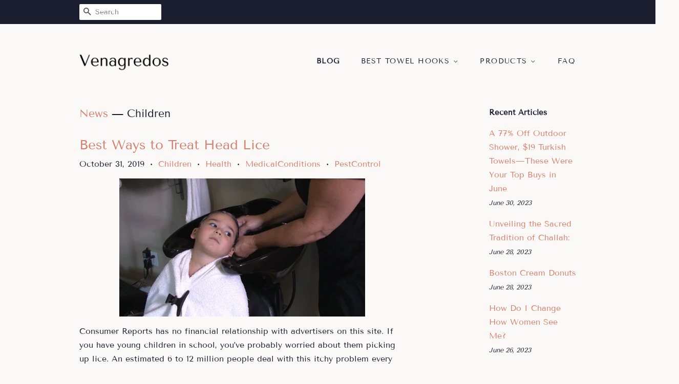

--- FILE ---
content_type: text/html; charset=utf-8
request_url: https://venagredos.com/blogs/news/tagged/children
body_size: 26380
content:
<!doctype html>
<html class="no-js">
<head>
  
  <meta name="p:domain_verify" content="d8ed0cae4ad5413887b5a7ba94c254da"/>

  <!-- Basic page needs ================================================== -->
  <meta charset="utf-8">
  <meta http-equiv="X-UA-Compatible" content="IE=edge,chrome=1">

  

  <!-- Title and description ================================================== -->
  <title>
  News &ndash; Tagged &quot;Children&quot; &ndash; Venagredos
  </title>

  

  <!-- Social meta ================================================== -->
  <!-- /snippets/social-meta-tags.liquid -->




<meta property="og:site_name" content="Venagredos">
<meta property="og:url" content="https://venagredos.com/blogs/news/tagged/children">
<meta property="og:title" content="News">
<meta property="og:type" content="website">
<meta property="og:description" content="Discover Robe Towel Hooks at a great price. Our Bathroom Accessories category offers a great selection of Robe Towel Hooks and more.">





<meta name="twitter:card" content="summary_large_image">
<meta name="twitter:title" content="News">
<meta name="twitter:description" content="Discover Robe Towel Hooks at a great price. Our Bathroom Accessories category offers a great selection of Robe Towel Hooks and more.">


  <!-- Helpers ================================================== -->
  <link rel="canonical" href="https://venagredos.com/blogs/news/tagged/children">
  <meta name="viewport" content="width=device-width,initial-scale=1">
  <meta name="theme-color" content="#d77e6a">

  <!-- CSS ================================================== -->
  <link href="//venagredos.com/cdn/shop/t/2/assets/timber.scss.css?v=132163358841230043011656108182" rel="stylesheet" type="text/css" media="all" />
  <link href="//venagredos.com/cdn/shop/t/2/assets/theme.scss.css?v=140748447594615826391656108182" rel="stylesheet" type="text/css" media="all" />

  <script>
    window.theme = window.theme || {};

    var theme = {
      strings: {
        addToCart: "Add to Cart",
        soldOut: "Sold Out",
        unavailable: "Unavailable",
        zoomClose: "Close (Esc)",
        zoomPrev: "Previous (Left arrow key)",
        zoomNext: "Next (Right arrow key)",
        addressError: "Error looking up that address",
        addressNoResults: "No results for that address",
        addressQueryLimit: "You have exceeded the Google API usage limit. Consider upgrading to a \u003ca href=\"https:\/\/developers.google.com\/maps\/premium\/usage-limits\"\u003ePremium Plan\u003c\/a\u003e.",
        authError: "There was a problem authenticating your Google Maps API Key."
      },
      settings: {
        // Adding some settings to allow the editor to update correctly when they are changed
        enableWideLayout: false,
        typeAccentTransform: true,
        typeAccentSpacing: true,
        baseFontSize: '16px',
        headerBaseFontSize: '30px',
        accentFontSize: '14px'
      },
      variables: {
        mediaQueryMedium: 'screen and (max-width: 768px)',
        bpSmall: false
      },
      moneyFormat: "${{amount}}"
    }

    document.documentElement.className = document.documentElement.className.replace('no-js', 'supports-js');
  </script>

  <!-- Header hook for plugins ================================================== -->
  <script>window.performance && window.performance.mark && window.performance.mark('shopify.content_for_header.start');</script><meta id="shopify-digital-wallet" name="shopify-digital-wallet" content="/6728089653/digital_wallets/dialog">
<link rel="alternate" type="application/atom+xml" title="Feed" href="/blogs/news/tagged/children.atom" />
<script async="async" src="/checkouts/internal/preloads.js?locale=en-US"></script>
<script id="shopify-features" type="application/json">{"accessToken":"8b8af9cf463211485ac0222cfbdf074f","betas":["rich-media-storefront-analytics"],"domain":"venagredos.com","predictiveSearch":true,"shopId":6728089653,"locale":"en"}</script>
<script>var Shopify = Shopify || {};
Shopify.shop = "venagredos.myshopify.com";
Shopify.locale = "en";
Shopify.currency = {"active":"USD","rate":"1.0"};
Shopify.country = "US";
Shopify.theme = {"name":"minimal2-customized-06mar2019-0158pm","id":18621038645,"schema_name":"Minimal","schema_version":"10.0.2","theme_store_id":null,"role":"main"};
Shopify.theme.handle = "null";
Shopify.theme.style = {"id":null,"handle":null};
Shopify.cdnHost = "venagredos.com/cdn";
Shopify.routes = Shopify.routes || {};
Shopify.routes.root = "/";</script>
<script type="module">!function(o){(o.Shopify=o.Shopify||{}).modules=!0}(window);</script>
<script>!function(o){function n(){var o=[];function n(){o.push(Array.prototype.slice.apply(arguments))}return n.q=o,n}var t=o.Shopify=o.Shopify||{};t.loadFeatures=n(),t.autoloadFeatures=n()}(window);</script>
<script id="shop-js-analytics" type="application/json">{"pageType":"blog"}</script>
<script defer="defer" async type="module" src="//venagredos.com/cdn/shopifycloud/shop-js/modules/v2/client.init-shop-cart-sync_IZsNAliE.en.esm.js"></script>
<script defer="defer" async type="module" src="//venagredos.com/cdn/shopifycloud/shop-js/modules/v2/chunk.common_0OUaOowp.esm.js"></script>
<script type="module">
  await import("//venagredos.com/cdn/shopifycloud/shop-js/modules/v2/client.init-shop-cart-sync_IZsNAliE.en.esm.js");
await import("//venagredos.com/cdn/shopifycloud/shop-js/modules/v2/chunk.common_0OUaOowp.esm.js");

  window.Shopify.SignInWithShop?.initShopCartSync?.({"fedCMEnabled":true,"windoidEnabled":true});

</script>
<script id="__st">var __st={"a":6728089653,"offset":-18000,"reqid":"db1e38fd-0bcd-4742-a05b-5d528e674c04-1768411692","pageurl":"venagredos.com\/blogs\/news\/tagged\/children","s":"blogs-12496044085","u":"68c6c41acfb3","p":"blog","rtyp":"blog","rid":12496044085};</script>
<script>window.ShopifyPaypalV4VisibilityTracking = true;</script>
<script id="captcha-bootstrap">!function(){'use strict';const t='contact',e='account',n='new_comment',o=[[t,t],['blogs',n],['comments',n],[t,'customer']],c=[[e,'customer_login'],[e,'guest_login'],[e,'recover_customer_password'],[e,'create_customer']],r=t=>t.map((([t,e])=>`form[action*='/${t}']:not([data-nocaptcha='true']) input[name='form_type'][value='${e}']`)).join(','),a=t=>()=>t?[...document.querySelectorAll(t)].map((t=>t.form)):[];function s(){const t=[...o],e=r(t);return a(e)}const i='password',u='form_key',d=['recaptcha-v3-token','g-recaptcha-response','h-captcha-response',i],f=()=>{try{return window.sessionStorage}catch{return}},m='__shopify_v',_=t=>t.elements[u];function p(t,e,n=!1){try{const o=window.sessionStorage,c=JSON.parse(o.getItem(e)),{data:r}=function(t){const{data:e,action:n}=t;return t[m]||n?{data:e,action:n}:{data:t,action:n}}(c);for(const[e,n]of Object.entries(r))t.elements[e]&&(t.elements[e].value=n);n&&o.removeItem(e)}catch(o){console.error('form repopulation failed',{error:o})}}const l='form_type',E='cptcha';function T(t){t.dataset[E]=!0}const w=window,h=w.document,L='Shopify',v='ce_forms',y='captcha';let A=!1;((t,e)=>{const n=(g='f06e6c50-85a8-45c8-87d0-21a2b65856fe',I='https://cdn.shopify.com/shopifycloud/storefront-forms-hcaptcha/ce_storefront_forms_captcha_hcaptcha.v1.5.2.iife.js',D={infoText:'Protected by hCaptcha',privacyText:'Privacy',termsText:'Terms'},(t,e,n)=>{const o=w[L][v],c=o.bindForm;if(c)return c(t,g,e,D).then(n);var r;o.q.push([[t,g,e,D],n]),r=I,A||(h.body.append(Object.assign(h.createElement('script'),{id:'captcha-provider',async:!0,src:r})),A=!0)});var g,I,D;w[L]=w[L]||{},w[L][v]=w[L][v]||{},w[L][v].q=[],w[L][y]=w[L][y]||{},w[L][y].protect=function(t,e){n(t,void 0,e),T(t)},Object.freeze(w[L][y]),function(t,e,n,w,h,L){const[v,y,A,g]=function(t,e,n){const i=e?o:[],u=t?c:[],d=[...i,...u],f=r(d),m=r(i),_=r(d.filter((([t,e])=>n.includes(e))));return[a(f),a(m),a(_),s()]}(w,h,L),I=t=>{const e=t.target;return e instanceof HTMLFormElement?e:e&&e.form},D=t=>v().includes(t);t.addEventListener('submit',(t=>{const e=I(t);if(!e)return;const n=D(e)&&!e.dataset.hcaptchaBound&&!e.dataset.recaptchaBound,o=_(e),c=g().includes(e)&&(!o||!o.value);(n||c)&&t.preventDefault(),c&&!n&&(function(t){try{if(!f())return;!function(t){const e=f();if(!e)return;const n=_(t);if(!n)return;const o=n.value;o&&e.removeItem(o)}(t);const e=Array.from(Array(32),(()=>Math.random().toString(36)[2])).join('');!function(t,e){_(t)||t.append(Object.assign(document.createElement('input'),{type:'hidden',name:u})),t.elements[u].value=e}(t,e),function(t,e){const n=f();if(!n)return;const o=[...t.querySelectorAll(`input[type='${i}']`)].map((({name:t})=>t)),c=[...d,...o],r={};for(const[a,s]of new FormData(t).entries())c.includes(a)||(r[a]=s);n.setItem(e,JSON.stringify({[m]:1,action:t.action,data:r}))}(t,e)}catch(e){console.error('failed to persist form',e)}}(e),e.submit())}));const S=(t,e)=>{t&&!t.dataset[E]&&(n(t,e.some((e=>e===t))),T(t))};for(const o of['focusin','change'])t.addEventListener(o,(t=>{const e=I(t);D(e)&&S(e,y())}));const B=e.get('form_key'),M=e.get(l),P=B&&M;t.addEventListener('DOMContentLoaded',(()=>{const t=y();if(P)for(const e of t)e.elements[l].value===M&&p(e,B);[...new Set([...A(),...v().filter((t=>'true'===t.dataset.shopifyCaptcha))])].forEach((e=>S(e,t)))}))}(h,new URLSearchParams(w.location.search),n,t,e,['guest_login'])})(!0,!0)}();</script>
<script integrity="sha256-4kQ18oKyAcykRKYeNunJcIwy7WH5gtpwJnB7kiuLZ1E=" data-source-attribution="shopify.loadfeatures" defer="defer" src="//venagredos.com/cdn/shopifycloud/storefront/assets/storefront/load_feature-a0a9edcb.js" crossorigin="anonymous"></script>
<script data-source-attribution="shopify.dynamic_checkout.dynamic.init">var Shopify=Shopify||{};Shopify.PaymentButton=Shopify.PaymentButton||{isStorefrontPortableWallets:!0,init:function(){window.Shopify.PaymentButton.init=function(){};var t=document.createElement("script");t.src="https://venagredos.com/cdn/shopifycloud/portable-wallets/latest/portable-wallets.en.js",t.type="module",document.head.appendChild(t)}};
</script>
<script data-source-attribution="shopify.dynamic_checkout.buyer_consent">
  function portableWalletsHideBuyerConsent(e){var t=document.getElementById("shopify-buyer-consent"),n=document.getElementById("shopify-subscription-policy-button");t&&n&&(t.classList.add("hidden"),t.setAttribute("aria-hidden","true"),n.removeEventListener("click",e))}function portableWalletsShowBuyerConsent(e){var t=document.getElementById("shopify-buyer-consent"),n=document.getElementById("shopify-subscription-policy-button");t&&n&&(t.classList.remove("hidden"),t.removeAttribute("aria-hidden"),n.addEventListener("click",e))}window.Shopify?.PaymentButton&&(window.Shopify.PaymentButton.hideBuyerConsent=portableWalletsHideBuyerConsent,window.Shopify.PaymentButton.showBuyerConsent=portableWalletsShowBuyerConsent);
</script>
<script data-source-attribution="shopify.dynamic_checkout.cart.bootstrap">document.addEventListener("DOMContentLoaded",(function(){function t(){return document.querySelector("shopify-accelerated-checkout-cart, shopify-accelerated-checkout")}if(t())Shopify.PaymentButton.init();else{new MutationObserver((function(e,n){t()&&(Shopify.PaymentButton.init(),n.disconnect())})).observe(document.body,{childList:!0,subtree:!0})}}));
</script>

<script>window.performance && window.performance.mark && window.performance.mark('shopify.content_for_header.end');</script>

  <script src="//venagredos.com/cdn/shop/t/2/assets/jquery-2.2.3.min.js?v=58211863146907186831552046957" type="text/javascript"></script>

  <script src="//venagredos.com/cdn/shop/t/2/assets/lazysizes.min.js?v=177476512571513845041552046957" async="async"></script>

  
  

<link href="https://monorail-edge.shopifysvc.com" rel="dns-prefetch">
<script>(function(){if ("sendBeacon" in navigator && "performance" in window) {try {var session_token_from_headers = performance.getEntriesByType('navigation')[0].serverTiming.find(x => x.name == '_s').description;} catch {var session_token_from_headers = undefined;}var session_cookie_matches = document.cookie.match(/_shopify_s=([^;]*)/);var session_token_from_cookie = session_cookie_matches && session_cookie_matches.length === 2 ? session_cookie_matches[1] : "";var session_token = session_token_from_headers || session_token_from_cookie || "";function handle_abandonment_event(e) {var entries = performance.getEntries().filter(function(entry) {return /monorail-edge.shopifysvc.com/.test(entry.name);});if (!window.abandonment_tracked && entries.length === 0) {window.abandonment_tracked = true;var currentMs = Date.now();var navigation_start = performance.timing.navigationStart;var payload = {shop_id: 6728089653,url: window.location.href,navigation_start,duration: currentMs - navigation_start,session_token,page_type: "blog"};window.navigator.sendBeacon("https://monorail-edge.shopifysvc.com/v1/produce", JSON.stringify({schema_id: "online_store_buyer_site_abandonment/1.1",payload: payload,metadata: {event_created_at_ms: currentMs,event_sent_at_ms: currentMs}}));}}window.addEventListener('pagehide', handle_abandonment_event);}}());</script>
<script id="web-pixels-manager-setup">(function e(e,d,r,n,o){if(void 0===o&&(o={}),!Boolean(null===(a=null===(i=window.Shopify)||void 0===i?void 0:i.analytics)||void 0===a?void 0:a.replayQueue)){var i,a;window.Shopify=window.Shopify||{};var t=window.Shopify;t.analytics=t.analytics||{};var s=t.analytics;s.replayQueue=[],s.publish=function(e,d,r){return s.replayQueue.push([e,d,r]),!0};try{self.performance.mark("wpm:start")}catch(e){}var l=function(){var e={modern:/Edge?\/(1{2}[4-9]|1[2-9]\d|[2-9]\d{2}|\d{4,})\.\d+(\.\d+|)|Firefox\/(1{2}[4-9]|1[2-9]\d|[2-9]\d{2}|\d{4,})\.\d+(\.\d+|)|Chrom(ium|e)\/(9{2}|\d{3,})\.\d+(\.\d+|)|(Maci|X1{2}).+ Version\/(15\.\d+|(1[6-9]|[2-9]\d|\d{3,})\.\d+)([,.]\d+|)( \(\w+\)|)( Mobile\/\w+|) Safari\/|Chrome.+OPR\/(9{2}|\d{3,})\.\d+\.\d+|(CPU[ +]OS|iPhone[ +]OS|CPU[ +]iPhone|CPU IPhone OS|CPU iPad OS)[ +]+(15[._]\d+|(1[6-9]|[2-9]\d|\d{3,})[._]\d+)([._]\d+|)|Android:?[ /-](13[3-9]|1[4-9]\d|[2-9]\d{2}|\d{4,})(\.\d+|)(\.\d+|)|Android.+Firefox\/(13[5-9]|1[4-9]\d|[2-9]\d{2}|\d{4,})\.\d+(\.\d+|)|Android.+Chrom(ium|e)\/(13[3-9]|1[4-9]\d|[2-9]\d{2}|\d{4,})\.\d+(\.\d+|)|SamsungBrowser\/([2-9]\d|\d{3,})\.\d+/,legacy:/Edge?\/(1[6-9]|[2-9]\d|\d{3,})\.\d+(\.\d+|)|Firefox\/(5[4-9]|[6-9]\d|\d{3,})\.\d+(\.\d+|)|Chrom(ium|e)\/(5[1-9]|[6-9]\d|\d{3,})\.\d+(\.\d+|)([\d.]+$|.*Safari\/(?![\d.]+ Edge\/[\d.]+$))|(Maci|X1{2}).+ Version\/(10\.\d+|(1[1-9]|[2-9]\d|\d{3,})\.\d+)([,.]\d+|)( \(\w+\)|)( Mobile\/\w+|) Safari\/|Chrome.+OPR\/(3[89]|[4-9]\d|\d{3,})\.\d+\.\d+|(CPU[ +]OS|iPhone[ +]OS|CPU[ +]iPhone|CPU IPhone OS|CPU iPad OS)[ +]+(10[._]\d+|(1[1-9]|[2-9]\d|\d{3,})[._]\d+)([._]\d+|)|Android:?[ /-](13[3-9]|1[4-9]\d|[2-9]\d{2}|\d{4,})(\.\d+|)(\.\d+|)|Mobile Safari.+OPR\/([89]\d|\d{3,})\.\d+\.\d+|Android.+Firefox\/(13[5-9]|1[4-9]\d|[2-9]\d{2}|\d{4,})\.\d+(\.\d+|)|Android.+Chrom(ium|e)\/(13[3-9]|1[4-9]\d|[2-9]\d{2}|\d{4,})\.\d+(\.\d+|)|Android.+(UC? ?Browser|UCWEB|U3)[ /]?(15\.([5-9]|\d{2,})|(1[6-9]|[2-9]\d|\d{3,})\.\d+)\.\d+|SamsungBrowser\/(5\.\d+|([6-9]|\d{2,})\.\d+)|Android.+MQ{2}Browser\/(14(\.(9|\d{2,})|)|(1[5-9]|[2-9]\d|\d{3,})(\.\d+|))(\.\d+|)|K[Aa][Ii]OS\/(3\.\d+|([4-9]|\d{2,})\.\d+)(\.\d+|)/},d=e.modern,r=e.legacy,n=navigator.userAgent;return n.match(d)?"modern":n.match(r)?"legacy":"unknown"}(),u="modern"===l?"modern":"legacy",c=(null!=n?n:{modern:"",legacy:""})[u],f=function(e){return[e.baseUrl,"/wpm","/b",e.hashVersion,"modern"===e.buildTarget?"m":"l",".js"].join("")}({baseUrl:d,hashVersion:r,buildTarget:u}),m=function(e){var d=e.version,r=e.bundleTarget,n=e.surface,o=e.pageUrl,i=e.monorailEndpoint;return{emit:function(e){var a=e.status,t=e.errorMsg,s=(new Date).getTime(),l=JSON.stringify({metadata:{event_sent_at_ms:s},events:[{schema_id:"web_pixels_manager_load/3.1",payload:{version:d,bundle_target:r,page_url:o,status:a,surface:n,error_msg:t},metadata:{event_created_at_ms:s}}]});if(!i)return console&&console.warn&&console.warn("[Web Pixels Manager] No Monorail endpoint provided, skipping logging."),!1;try{return self.navigator.sendBeacon.bind(self.navigator)(i,l)}catch(e){}var u=new XMLHttpRequest;try{return u.open("POST",i,!0),u.setRequestHeader("Content-Type","text/plain"),u.send(l),!0}catch(e){return console&&console.warn&&console.warn("[Web Pixels Manager] Got an unhandled error while logging to Monorail."),!1}}}}({version:r,bundleTarget:l,surface:e.surface,pageUrl:self.location.href,monorailEndpoint:e.monorailEndpoint});try{o.browserTarget=l,function(e){var d=e.src,r=e.async,n=void 0===r||r,o=e.onload,i=e.onerror,a=e.sri,t=e.scriptDataAttributes,s=void 0===t?{}:t,l=document.createElement("script"),u=document.querySelector("head"),c=document.querySelector("body");if(l.async=n,l.src=d,a&&(l.integrity=a,l.crossOrigin="anonymous"),s)for(var f in s)if(Object.prototype.hasOwnProperty.call(s,f))try{l.dataset[f]=s[f]}catch(e){}if(o&&l.addEventListener("load",o),i&&l.addEventListener("error",i),u)u.appendChild(l);else{if(!c)throw new Error("Did not find a head or body element to append the script");c.appendChild(l)}}({src:f,async:!0,onload:function(){if(!function(){var e,d;return Boolean(null===(d=null===(e=window.Shopify)||void 0===e?void 0:e.analytics)||void 0===d?void 0:d.initialized)}()){var d=window.webPixelsManager.init(e)||void 0;if(d){var r=window.Shopify.analytics;r.replayQueue.forEach((function(e){var r=e[0],n=e[1],o=e[2];d.publishCustomEvent(r,n,o)})),r.replayQueue=[],r.publish=d.publishCustomEvent,r.visitor=d.visitor,r.initialized=!0}}},onerror:function(){return m.emit({status:"failed",errorMsg:"".concat(f," has failed to load")})},sri:function(e){var d=/^sha384-[A-Za-z0-9+/=]+$/;return"string"==typeof e&&d.test(e)}(c)?c:"",scriptDataAttributes:o}),m.emit({status:"loading"})}catch(e){m.emit({status:"failed",errorMsg:(null==e?void 0:e.message)||"Unknown error"})}}})({shopId: 6728089653,storefrontBaseUrl: "https://venagredos.com",extensionsBaseUrl: "https://extensions.shopifycdn.com/cdn/shopifycloud/web-pixels-manager",monorailEndpoint: "https://monorail-edge.shopifysvc.com/unstable/produce_batch",surface: "storefront-renderer",enabledBetaFlags: ["2dca8a86","a0d5f9d2"],webPixelsConfigList: [{"id":"shopify-app-pixel","configuration":"{}","eventPayloadVersion":"v1","runtimeContext":"STRICT","scriptVersion":"0450","apiClientId":"shopify-pixel","type":"APP","privacyPurposes":["ANALYTICS","MARKETING"]},{"id":"shopify-custom-pixel","eventPayloadVersion":"v1","runtimeContext":"LAX","scriptVersion":"0450","apiClientId":"shopify-pixel","type":"CUSTOM","privacyPurposes":["ANALYTICS","MARKETING"]}],isMerchantRequest: false,initData: {"shop":{"name":"Venagredos","paymentSettings":{"currencyCode":"USD"},"myshopifyDomain":"venagredos.myshopify.com","countryCode":"US","storefrontUrl":"https:\/\/venagredos.com"},"customer":null,"cart":null,"checkout":null,"productVariants":[],"purchasingCompany":null},},"https://venagredos.com/cdn","7cecd0b6w90c54c6cpe92089d5m57a67346",{"modern":"","legacy":""},{"shopId":"6728089653","storefrontBaseUrl":"https:\/\/venagredos.com","extensionBaseUrl":"https:\/\/extensions.shopifycdn.com\/cdn\/shopifycloud\/web-pixels-manager","surface":"storefront-renderer","enabledBetaFlags":"[\"2dca8a86\", \"a0d5f9d2\"]","isMerchantRequest":"false","hashVersion":"7cecd0b6w90c54c6cpe92089d5m57a67346","publish":"custom","events":"[[\"page_viewed\",{}]]"});</script><script>
  window.ShopifyAnalytics = window.ShopifyAnalytics || {};
  window.ShopifyAnalytics.meta = window.ShopifyAnalytics.meta || {};
  window.ShopifyAnalytics.meta.currency = 'USD';
  var meta = {"page":{"pageType":"blog","resourceType":"blog","resourceId":12496044085,"requestId":"db1e38fd-0bcd-4742-a05b-5d528e674c04-1768411692"}};
  for (var attr in meta) {
    window.ShopifyAnalytics.meta[attr] = meta[attr];
  }
</script>
<script class="analytics">
  (function () {
    var customDocumentWrite = function(content) {
      var jquery = null;

      if (window.jQuery) {
        jquery = window.jQuery;
      } else if (window.Checkout && window.Checkout.$) {
        jquery = window.Checkout.$;
      }

      if (jquery) {
        jquery('body').append(content);
      }
    };

    var hasLoggedConversion = function(token) {
      if (token) {
        return document.cookie.indexOf('loggedConversion=' + token) !== -1;
      }
      return false;
    }

    var setCookieIfConversion = function(token) {
      if (token) {
        var twoMonthsFromNow = new Date(Date.now());
        twoMonthsFromNow.setMonth(twoMonthsFromNow.getMonth() + 2);

        document.cookie = 'loggedConversion=' + token + '; expires=' + twoMonthsFromNow;
      }
    }

    var trekkie = window.ShopifyAnalytics.lib = window.trekkie = window.trekkie || [];
    if (trekkie.integrations) {
      return;
    }
    trekkie.methods = [
      'identify',
      'page',
      'ready',
      'track',
      'trackForm',
      'trackLink'
    ];
    trekkie.factory = function(method) {
      return function() {
        var args = Array.prototype.slice.call(arguments);
        args.unshift(method);
        trekkie.push(args);
        return trekkie;
      };
    };
    for (var i = 0; i < trekkie.methods.length; i++) {
      var key = trekkie.methods[i];
      trekkie[key] = trekkie.factory(key);
    }
    trekkie.load = function(config) {
      trekkie.config = config || {};
      trekkie.config.initialDocumentCookie = document.cookie;
      var first = document.getElementsByTagName('script')[0];
      var script = document.createElement('script');
      script.type = 'text/javascript';
      script.onerror = function(e) {
        var scriptFallback = document.createElement('script');
        scriptFallback.type = 'text/javascript';
        scriptFallback.onerror = function(error) {
                var Monorail = {
      produce: function produce(monorailDomain, schemaId, payload) {
        var currentMs = new Date().getTime();
        var event = {
          schema_id: schemaId,
          payload: payload,
          metadata: {
            event_created_at_ms: currentMs,
            event_sent_at_ms: currentMs
          }
        };
        return Monorail.sendRequest("https://" + monorailDomain + "/v1/produce", JSON.stringify(event));
      },
      sendRequest: function sendRequest(endpointUrl, payload) {
        // Try the sendBeacon API
        if (window && window.navigator && typeof window.navigator.sendBeacon === 'function' && typeof window.Blob === 'function' && !Monorail.isIos12()) {
          var blobData = new window.Blob([payload], {
            type: 'text/plain'
          });

          if (window.navigator.sendBeacon(endpointUrl, blobData)) {
            return true;
          } // sendBeacon was not successful

        } // XHR beacon

        var xhr = new XMLHttpRequest();

        try {
          xhr.open('POST', endpointUrl);
          xhr.setRequestHeader('Content-Type', 'text/plain');
          xhr.send(payload);
        } catch (e) {
          console.log(e);
        }

        return false;
      },
      isIos12: function isIos12() {
        return window.navigator.userAgent.lastIndexOf('iPhone; CPU iPhone OS 12_') !== -1 || window.navigator.userAgent.lastIndexOf('iPad; CPU OS 12_') !== -1;
      }
    };
    Monorail.produce('monorail-edge.shopifysvc.com',
      'trekkie_storefront_load_errors/1.1',
      {shop_id: 6728089653,
      theme_id: 18621038645,
      app_name: "storefront",
      context_url: window.location.href,
      source_url: "//venagredos.com/cdn/s/trekkie.storefront.55c6279c31a6628627b2ba1c5ff367020da294e2.min.js"});

        };
        scriptFallback.async = true;
        scriptFallback.src = '//venagredos.com/cdn/s/trekkie.storefront.55c6279c31a6628627b2ba1c5ff367020da294e2.min.js';
        first.parentNode.insertBefore(scriptFallback, first);
      };
      script.async = true;
      script.src = '//venagredos.com/cdn/s/trekkie.storefront.55c6279c31a6628627b2ba1c5ff367020da294e2.min.js';
      first.parentNode.insertBefore(script, first);
    };
    trekkie.load(
      {"Trekkie":{"appName":"storefront","development":false,"defaultAttributes":{"shopId":6728089653,"isMerchantRequest":null,"themeId":18621038645,"themeCityHash":"10089058220106515798","contentLanguage":"en","currency":"USD","eventMetadataId":"108207b9-c3cd-40eb-9193-c587fd686ea3"},"isServerSideCookieWritingEnabled":true,"monorailRegion":"shop_domain","enabledBetaFlags":["65f19447"]},"Session Attribution":{},"S2S":{"facebookCapiEnabled":false,"source":"trekkie-storefront-renderer","apiClientId":580111}}
    );

    var loaded = false;
    trekkie.ready(function() {
      if (loaded) return;
      loaded = true;

      window.ShopifyAnalytics.lib = window.trekkie;

      var originalDocumentWrite = document.write;
      document.write = customDocumentWrite;
      try { window.ShopifyAnalytics.merchantGoogleAnalytics.call(this); } catch(error) {};
      document.write = originalDocumentWrite;

      window.ShopifyAnalytics.lib.page(null,{"pageType":"blog","resourceType":"blog","resourceId":12496044085,"requestId":"db1e38fd-0bcd-4742-a05b-5d528e674c04-1768411692","shopifyEmitted":true});

      var match = window.location.pathname.match(/checkouts\/(.+)\/(thank_you|post_purchase)/)
      var token = match? match[1]: undefined;
      if (!hasLoggedConversion(token)) {
        setCookieIfConversion(token);
        
      }
    });


        var eventsListenerScript = document.createElement('script');
        eventsListenerScript.async = true;
        eventsListenerScript.src = "//venagredos.com/cdn/shopifycloud/storefront/assets/shop_events_listener-3da45d37.js";
        document.getElementsByTagName('head')[0].appendChild(eventsListenerScript);

})();</script>
<script
  defer
  src="https://venagredos.com/cdn/shopifycloud/perf-kit/shopify-perf-kit-3.0.3.min.js"
  data-application="storefront-renderer"
  data-shop-id="6728089653"
  data-render-region="gcp-us-central1"
  data-page-type="blog"
  data-theme-instance-id="18621038645"
  data-theme-name="Minimal"
  data-theme-version="10.0.2"
  data-monorail-region="shop_domain"
  data-resource-timing-sampling-rate="10"
  data-shs="true"
  data-shs-beacon="true"
  data-shs-export-with-fetch="true"
  data-shs-logs-sample-rate="1"
  data-shs-beacon-endpoint="https://venagredos.com/api/collect"
></script>
</head>

<body id="news" class="template-blog" >

  <div id="shopify-section-header" class="shopify-section"><style>
  .logo__image-wrapper {
    max-width: 175px;
  }
  /*================= If logo is above navigation ================== */
  

  /*============ If logo is on the same line as navigation ============ */
  


  
    @media screen and (min-width: 769px) {
      .site-nav {
        text-align: right!important;
      }
    }
  
</style>

<div data-section-id="header" data-section-type="header-section">
  <div class="header-bar">
    <div class="wrapper medium-down--hide">
      <div class="post-large--display-table">

        
          <div class="header-bar__left post-large--display-table-cell">

            

            

            
              <div class="header-bar__module header-bar__search">
                


  <form action="/search" method="get" class="header-bar__search-form clearfix" role="search">
    
    <button type="submit" class="btn btn--search icon-fallback-text header-bar__search-submit">
      <span class="icon icon-search" aria-hidden="true"></span>
      <span class="fallback-text">Search</span>
    </button>
    <input type="search" name="q" value="" aria-label="Search" class="header-bar__search-input" placeholder="Search">
  </form>


              </div>
            

          </div>
        

        <div class="header-bar__right post-large--display-table-cell">

          

          
            
          

        </div>
      </div>
    </div>

    <div class="wrapper post-large--hide announcement-bar--mobile">
      
    </div>

    <div class="wrapper post-large--hide">
      
        <button type="button" class="mobile-nav-trigger" id="MobileNavTrigger" aria-controls="MobileNav" aria-expanded="false">
          <span class="icon icon-hamburger" aria-hidden="true"></span>
          Menu
        </button>
      
      <a href="/cart" class="cart-page-link mobile-cart-page-link">
        <span class="icon icon-cart header-bar__cart-icon" aria-hidden="true"></span>
        Cart <span class="cart-count hidden-count">0</span>
      </a>
    </div>
    <nav role="navigation">
  <ul id="MobileNav" class="mobile-nav post-large--hide">
    
      
        <li class="mobile-nav__link">
          <a
            href="/blogs/news"
            class="mobile-nav"
            aria-current="page">
            Blog
          </a>
        </li>
      
    
      
        
        <li class="mobile-nav__link" aria-haspopup="true">
          <a
            href="/pages/best-towel-hooks"
            class="mobile-nav__sublist-trigger"
            aria-controls="MobileNav-Parent-2"
            aria-expanded="false">
            Best Towel Hooks
            <span class="icon-fallback-text mobile-nav__sublist-expand" aria-hidden="true">
  <span class="icon icon-plus" aria-hidden="true"></span>
  <span class="fallback-text">+</span>
</span>
<span class="icon-fallback-text mobile-nav__sublist-contract" aria-hidden="true">
  <span class="icon icon-minus" aria-hidden="true"></span>
  <span class="fallback-text">-</span>
</span>

          </a>
          <ul
            id="MobileNav-Parent-2"
            class="mobile-nav__sublist">
            
            
              
                <li class="mobile-nav__sublist-link">
                  <a
                    href="/pages/reviews-of-towel-hooks"
                    >
                    Reviews of Towel Hooks
                  </a>
                </li>
              
            
              
                <li class="mobile-nav__sublist-link">
                  <a
                    href="/pages/best-towel-hooks"
                    >
                    Best Towel Hooks
                  </a>
                </li>
              
            
          </ul>
        </li>
      
    
      
        
        <li class="mobile-nav__link" aria-haspopup="true">
          <a
            href="/collections/towel-hooks"
            class="mobile-nav__sublist-trigger"
            aria-controls="MobileNav-Parent-3"
            aria-expanded="false">
            Products
            <span class="icon-fallback-text mobile-nav__sublist-expand" aria-hidden="true">
  <span class="icon icon-plus" aria-hidden="true"></span>
  <span class="fallback-text">+</span>
</span>
<span class="icon-fallback-text mobile-nav__sublist-contract" aria-hidden="true">
  <span class="icon icon-minus" aria-hidden="true"></span>
  <span class="fallback-text">-</span>
</span>

          </a>
          <ul
            id="MobileNav-Parent-3"
            class="mobile-nav__sublist">
            
              <li class="mobile-nav__sublist-link ">
                <a href="/collections/towel-hooks" class="site-nav__link">All <span class="visually-hidden">Products</span></a>
              </li>
            
            
              
                <li class="mobile-nav__sublist-link">
                  <a
                    href="/collections/towel-hooks"
                    >
                    Towel Hooks
                  </a>
                </li>
              
            
          </ul>
        </li>
      
    
      
        <li class="mobile-nav__link">
          <a
            href="/pages/frequently-asked-questions"
            class="mobile-nav"
            >
            FAQ
          </a>
        </li>
      
    

    

    <li class="mobile-nav__link">
      
        <div class="header-bar__module header-bar__search">
          


  <form action="/search" method="get" class="header-bar__search-form clearfix" role="search">
    
    <button type="submit" class="btn btn--search icon-fallback-text header-bar__search-submit">
      <span class="icon icon-search" aria-hidden="true"></span>
      <span class="fallback-text">Search</span>
    </button>
    <input type="search" name="q" value="" aria-label="Search" class="header-bar__search-input" placeholder="Search">
  </form>


        </div>
      
    </li>
  </ul>
</nav>

  </div>

  <header class="site-header" role="banner">
    <div class="wrapper">

      
        <div class="grid--full post-large--display-table">
          <div class="grid__item post-large--one-third post-large--display-table-cell">
            
              <div class="h1 site-header__logo" itemscope itemtype="http://schema.org/Organization">
            
              
                <noscript>
                  
                  <div class="logo__image-wrapper">
                    <img src="//venagredos.com/cdn/shop/files/Venagredos_Tenor_Sans_175x.png?v=1613703858" alt="Venagredos" />
                  </div>
                </noscript>
                <div class="logo__image-wrapper supports-js">
                  <a href="/" itemprop="url" style="padding-top:30.859375%;">
                    
                    <img class="logo__image lazyload"
                         src="//venagredos.com/cdn/shop/files/Venagredos_Tenor_Sans_300x300.png?v=1613703858"
                         data-src="//venagredos.com/cdn/shop/files/Venagredos_Tenor_Sans_{width}x.png?v=1613703858"
                         data-widths="[120, 180, 360, 540, 720, 900, 1080, 1296, 1512, 1728, 1944, 2048]"
                         data-aspectratio="3.240506329113924"
                         data-sizes="auto"
                         alt="Venagredos"
                         itemprop="logo">
                  </a>
                </div>
              
            
              </div>
            
          </div>
          <div class="grid__item post-large--two-thirds post-large--display-table-cell medium-down--hide">
            
<nav>
  <ul class="site-nav" id="AccessibleNav">
    
      
        <li class="site-nav--active">
          <a
            href="/blogs/news"
            class="site-nav__link"
            data-meganav-type="child"
            aria-current="page">
              Blog
          </a>
        </li>
      
    
      
      
        <li 
          class="site-nav--has-dropdown "
          aria-haspopup="true">
          <a
            href="/pages/best-towel-hooks"
            class="site-nav__link"
            data-meganav-type="parent"
            aria-controls="MenuParent-2"
            aria-expanded="false"
            >
              Best Towel Hooks
              <span class="icon icon-arrow-down" aria-hidden="true"></span>
          </a>
          <ul
            id="MenuParent-2"
            class="site-nav__dropdown "
            data-meganav-dropdown>
            
              
                <li>
                  <a
                    href="/pages/reviews-of-towel-hooks"
                    class="site-nav__link"
                    data-meganav-type="child"
                    
                    tabindex="-1">
                      Reviews of Towel Hooks
                  </a>
                </li>
              
            
              
                <li>
                  <a
                    href="/pages/best-towel-hooks"
                    class="site-nav__link"
                    data-meganav-type="child"
                    
                    tabindex="-1">
                      Best Towel Hooks
                  </a>
                </li>
              
            
          </ul>
        </li>
      
    
      
      
        <li 
          class="site-nav--has-dropdown "
          aria-haspopup="true">
          <a
            href="/collections/towel-hooks"
            class="site-nav__link"
            data-meganav-type="parent"
            aria-controls="MenuParent-3"
            aria-expanded="false"
            >
              Products
              <span class="icon icon-arrow-down" aria-hidden="true"></span>
          </a>
          <ul
            id="MenuParent-3"
            class="site-nav__dropdown "
            data-meganav-dropdown>
            
              
                <li>
                  <a
                    href="/collections/towel-hooks"
                    class="site-nav__link"
                    data-meganav-type="child"
                    
                    tabindex="-1">
                      Towel Hooks
                  </a>
                </li>
              
            
          </ul>
        </li>
      
    
      
        <li>
          <a
            href="/pages/frequently-asked-questions"
            class="site-nav__link"
            data-meganav-type="child"
            >
              FAQ
          </a>
        </li>
      
    
  </ul>
</nav>

          </div>
        </div>
      

    </div>
  </header>
</div>



</div>

  <main class="wrapper main-content" role="main">
    <div class="grid">
        <div class="grid__item">
          

<div id="shopify-section-blog-template" class="shopify-section">

<div class="grid">

  <div class="grid__item post-large--four-fifths">

    <div class="grid">
      <div class="grid__item post-large--ten-twelfths">

        
        <header class="section-header">
          <h1 class="section-header__title h3">
            
              <a href="/blogs/news" title="">News</a> &mdash; Children
            
          </h1>
        </header>

        

          <h2><a href="/blogs/news/best-ways-to-treat-head-lice">Best Ways to Treat Head Lice</a></h2>
          <p class="blog-date">
            <time datetime="2019-10-31">October 31, 2019</time>
            
            
              <span class="meta-sep">&#8226;</span>
              
                <a href="/blogs/news/tagged/children">Children</a> <span class="meta-sep">&#8226;</span> 
              
                <a href="/blogs/news/tagged/health">Health</a> <span class="meta-sep">&#8226;</span> 
              
                <a href="/blogs/news/tagged/medicalconditions">MedicalConditions</a> <span class="meta-sep">&#8226;</span> 
              
                <a href="/blogs/news/tagged/pestcontrol">PestControl</a>
              
            
          </p>

          
          <div class="rte">
            
              
              
<style>
  

  #ArticleImage-blog-template--30981947445 {
    max-width: 480px;
    max-height: 270px;
  }
  #ArticleImageWrapper-blog-template--30981947445 {
    max-width: 480px;
  }
</style>

              <p>
                <div id="ArticleImageWrapper-blog-template--30981947445" class="article__image-wrapper supports-js">
                  <div style="padding-top:56.25%;">
                    <img id="ArticleImage-blog-template--30981947445"
                         class="article__image lazyload"
                         src="//venagredos.com/cdn/shop/articles/4830_774693905_300x300.jpg?v=1572533884"
                         data-src="//venagredos.com/cdn/shop/articles/4830_774693905_{width}x.jpg?v=1572533884"
                         data-widths="[90, 120, 150, 180, 360, 480, 600, 750, 940, 1080, 1296]"
                         data-aspectratio="1.7777777777777777"
                         data-sizes="auto"
                         alt="Best Ways to Treat Head Lice">
                  </div>
                </div>
              </p>

              <noscript>
                <p><a href="/blogs/news/best-ways-to-treat-head-lice" title=""><img src="//venagredos.com/cdn/shop/articles/4830_774693905_1024x1024.jpg?v=1572533884" alt="Best Ways to Treat Head Lice" class="article__image" /></a></p>
              </noscript>
            
            
              <p>Consumer Reports has no financial relationship with advertisers on this site. If you have young children in school, you’ve probably worried about them picking up lice. An estimated 6 to 12 million people deal with this itchy problem every year, according to the Centers for Disease Control and Prevention (CDC). A new Consumer Reports nationally representative survey of 2,016 U.S. adults found that among those with children under the age of 18, 21 percent said that someone in their home has had lice within the past five years.  Head lice are sesame-seed-sized, wingless insects that feed on human blood. “As...</p>
            
          </div>

          <p><a href="/blogs/news/best-ways-to-treat-head-lice">Read more &rarr;</a></p>

          

        

        
      </div>
    </div>
  </div>

  <aside class="sidebar grid__item post-large--one-fifth">
    <h3 class="h4">Recent Articles</h3>

  <p>
    <a href="/blogs/news/a-77-off-outdoor-shower-19-turkish-towels-these-were-your-top-buys-in-june">A 77% Off Outdoor Shower, $19 Turkish Towels—These Were Your Top Buys in June</a>
    <br>
    <time pubdate datetime="2023-06-30">
      <em class="text-light">June 30, 2023</em>
    </time>
  </p>

  <p>
    <a href="/blogs/news/unveiling-the-sacred-tradition-of-challah">Unveiling the Sacred Tradition of Challah:</a>
    <br>
    <time pubdate datetime="2023-06-28">
      <em class="text-light">June 28, 2023</em>
    </time>
  </p>

  <p>
    <a href="/blogs/news/boston-cream-donuts">Boston Cream Donuts</a>
    <br>
    <time pubdate datetime="2023-06-28">
      <em class="text-light">June 28, 2023</em>
    </time>
  </p>

  <p>
    <a href="/blogs/news/how-do-i-change-how-women-see-me">How Do I Change How Women See Me?</a>
    <br>
    <time pubdate datetime="2023-06-26">
      <em class="text-light">June 26, 2023</em>
    </time>
  </p>

  <p>
    <a href="/blogs/news/ciabatta-bread">Ciabatta Bread</a>
    <br>
    <time pubdate datetime="2023-06-26">
      <em class="text-light">June 26, 2023</em>
    </time>
  </p>



  <h3 class="h4">Categories</h3>
  <ul>
    
      
      <li><a href="/blogs/news/tagged/01" title="Show articles tagged 01">01</a></li>
      
    
      
      <li><a href="/blogs/news/tagged/04" title="Show articles tagged 04">04</a></li>
      
    
      
      <li><a href="/blogs/news/tagged/1" title="Show articles tagged 1">1</a></li>
      
    
      
      <li><a href="/blogs/news/tagged/10" title="Show articles tagged 10">10</a></li>
      
    
      
      <li><a href="/blogs/news/tagged/104" title="Show articles tagged 104">104</a></li>
      
    
      
      <li><a href="/blogs/news/tagged/11" title="Show articles tagged 11">11</a></li>
      
    
      
      <li><a href="/blogs/news/tagged/1108" title="Show articles tagged 1108">1108</a></li>
      
    
      
      <li><a href="/blogs/news/tagged/111" title="Show articles tagged 111">111</a></li>
      
    
      
      <li><a href="/blogs/news/tagged/118" title="Show articles tagged 118">118</a></li>
      
    
      
      <li><a href="/blogs/news/tagged/1184" title="Show articles tagged 1184">1184</a></li>
      
    
      
      <li><a href="/blogs/news/tagged/1184ybm" title="Show articles tagged 1184YBM">1184YBM</a></li>
      
    
      
      <li><a href="/blogs/news/tagged/12" title="Show articles tagged 12">12</a></li>
      
    
      
      <li><a href="/blogs/news/tagged/126" title="Show articles tagged 126">126</a></li>
      
    
      
      <li><a href="/blogs/news/tagged/12goalsforthenewyear" title="Show articles tagged 12GoalsForTheNewYear">12GoalsForTheNewYear</a></li>
      
    
      
      <li><a href="/blogs/news/tagged/13" title="Show articles tagged 13">13</a></li>
      
    
      
      <li><a href="/blogs/news/tagged/14" title="Show articles tagged 14">14</a></li>
      
    
      
      <li><a href="/blogs/news/tagged/15" title="Show articles tagged 15">15</a></li>
      
    
      
      <li><a href="/blogs/news/tagged/16" title="Show articles tagged 16">16</a></li>
      
    
      
      <li><a href="/blogs/news/tagged/161" title="Show articles tagged 161">161</a></li>
      
    
      
      <li><a href="/blogs/news/tagged/17" title="Show articles tagged 17">17</a></li>
      
    
      
      <li><a href="/blogs/news/tagged/18" title="Show articles tagged 18">18</a></li>
      
    
      
      <li><a href="/blogs/news/tagged/182" title="Show articles tagged 182">182</a></li>
      
    
      
      <li><a href="/blogs/news/tagged/19" title="Show articles tagged 19">19</a></li>
      
    
      
      <li><a href="/blogs/news/tagged/1easylife" title="Show articles tagged 1Easylife">1Easylife</a></li>
      
    
      
      <li><a href="/blogs/news/tagged/2" title="Show articles tagged 2">2</a></li>
      
    
      
      <li><a href="/blogs/news/tagged/20" title="Show articles tagged 20">20</a></li>
      
    
      
      <li><a href="/blogs/news/tagged/20638chb" title="Show articles tagged 20638CHB">20638CHB</a></li>
      
    
      
      <li><a href="/blogs/news/tagged/209" title="Show articles tagged 209">209</a></li>
      
    
      
      <li><a href="/blogs/news/tagged/21" title="Show articles tagged 21">21</a></li>
      
    
      
      <li><a href="/blogs/news/tagged/213" title="Show articles tagged 213">213</a></li>
      
    
      
      <li><a href="/blogs/news/tagged/22" title="Show articles tagged 22">22</a></li>
      
    
      
      <li><a href="/blogs/news/tagged/23" title="Show articles tagged 23">23</a></li>
      
    
      
      <li><a href="/blogs/news/tagged/24" title="Show articles tagged 24">24</a></li>
      
    
      
      <li><a href="/blogs/news/tagged/25" title="Show articles tagged 25">25</a></li>
      
    
      
      <li><a href="/blogs/news/tagged/26" title="Show articles tagged 26">26</a></li>
      
    
      
      <li><a href="/blogs/news/tagged/260" title="Show articles tagged 260">260</a></li>
      
    
      
      <li><a href="/blogs/news/tagged/27" title="Show articles tagged 27">27</a></li>
      
    
      
      <li><a href="/blogs/news/tagged/28" title="Show articles tagged 28">28</a></li>
      
    
      
      <li><a href="/blogs/news/tagged/29" title="Show articles tagged 29">29</a></li>
      
    
      
      <li><a href="/blogs/news/tagged/3" title="Show articles tagged 3">3</a></li>
      
    
      
      <li><a href="/blogs/news/tagged/30" title="Show articles tagged 30">30</a></li>
      
    
      
      <li><a href="/blogs/news/tagged/31" title="Show articles tagged 31">31</a></li>
      
    
      
      <li><a href="/blogs/news/tagged/396" title="Show articles tagged 396">396</a></li>
      
    
      
      <li><a href="/blogs/news/tagged/4" title="Show articles tagged 4">4</a></li>
      
    
      
      <li><a href="/blogs/news/tagged/4640" title="Show articles tagged 4640">4640</a></li>
      
    
      
      <li><a href="/blogs/news/tagged/4809" title="Show articles tagged 4809">4809</a></li>
      
    
      
      <li><a href="/blogs/news/tagged/5" title="Show articles tagged 5">5</a></li>
      
    
      
      <li><a href="/blogs/news/tagged/505" title="Show articles tagged 505">505</a></li>
      
    
      
      <li><a href="/blogs/news/tagged/53" title="Show articles tagged 53">53</a></li>
      
    
      
      <li><a href="/blogs/news/tagged/540" title="Show articles tagged 540">540</a></li>
      
    
      
      <li><a href="/blogs/news/tagged/59" title="Show articles tagged 59">59</a></li>
      
    
      
      <li><a href="/blogs/news/tagged/6" title="Show articles tagged 6">6</a></li>
      
    
      
      <li><a href="/blogs/news/tagged/63101" title="Show articles tagged 63101">63101</a></li>
      
    
      
      <li><a href="/blogs/news/tagged/66" title="Show articles tagged 66">66</a></li>
      
    
      
      <li><a href="/blogs/news/tagged/7" title="Show articles tagged 7">7</a></li>
      
    
      
      <li><a href="/blogs/news/tagged/7151" title="Show articles tagged 7151">7151</a></li>
      
    
      
      <li><a href="/blogs/news/tagged/726" title="Show articles tagged 726">726</a></li>
      
    
      
      <li><a href="/blogs/news/tagged/748" title="Show articles tagged 748">748</a></li>
      
    
      
      <li><a href="/blogs/news/tagged/775" title="Show articles tagged 775">775</a></li>
      
    
      
      <li><a href="/blogs/news/tagged/8" title="Show articles tagged 8">8</a></li>
      
    
      
      <li><a href="/blogs/news/tagged/836" title="Show articles tagged 836">836</a></li>
      
    
      
      <li><a href="/blogs/news/tagged/9" title="Show articles tagged 9">9</a></li>
      
    
      
      <li><a href="/blogs/news/tagged/955" title="Show articles tagged 955">955</a></li>
      
    
      
      <li><a href="/blogs/news/tagged/973" title="Show articles tagged 973">973</a></li>
      
    
      
      <li><a href="/blogs/news/tagged/976" title="Show articles tagged 976">976</a></li>
      
    
      
      <li><a href="/blogs/news/tagged/aboutmarykom" title="Show articles tagged AboutMaryKom">AboutMaryKom</a></li>
      
    
      
      <li><a href="/blogs/news/tagged/abovethetoiletstorageikea" title="Show articles tagged AboveTheToiletStorageIkea">AboveTheToiletStorageIkea</a></li>
      
    
      
      <li><a href="/blogs/news/tagged/accessories" title="Show articles tagged Accessories">Accessories</a></li>
      
    
      
      <li><a href="/blogs/news/tagged/accessoriesforamericangrifttysmeldiners" title="Show articles tagged AccessoriesForAmericanGrifttySMelDiners">AccessoriesForAmericanGrifttySMelDiners</a></li>
      
    
      
      <li><a href="/blogs/news/tagged/acouplecooks" title="Show articles tagged acouplecooks">acouplecooks</a></li>
      
    
      
      <li><a href="/blogs/news/tagged/activeclothing" title="Show articles tagged ActiveClothing">ActiveClothing</a></li>
      
    
      
      <li><a href="/blogs/news/tagged/adbiu" title="Show articles tagged ADBIU">ADBIU</a></li>
      
    
      
      <li><a href="/blogs/news/tagged/adidas" title="Show articles tagged Adidas">Adidas</a></li>
      
    
      
      <li><a href="/blogs/news/tagged/adidascanada" title="Show articles tagged AdidasCanada">AdidasCanada</a></li>
      
    
      
      <li><a href="/blogs/news/tagged/adoorhangerwreath" title="Show articles tagged ADoorHangerWreath">ADoorHangerWreath</a></li>
      
    
      
      <li><a href="/blogs/news/tagged/advice" title="Show articles tagged Advice">Advice</a></li>
      
    
      
      <li><a href="/blogs/news/tagged/aels" title="Show articles tagged AELS">AELS</a></li>
      
    
      
      <li><a href="/blogs/news/tagged/aicok" title="Show articles tagged AICOK">AICOK</a></li>
      
    
      
      <li><a href="/blogs/news/tagged/airfryermultifunktion" title="Show articles tagged AirfryerMultifunktion">AirfryerMultifunktion</a></li>
      
    
      
      <li><a href="/blogs/news/tagged/airfryerphilips" title="Show articles tagged AirfryerPhilips">AirfryerPhilips</a></li>
      
    
      
      <li><a href="/blogs/news/tagged/airfryerreviews" title="Show articles tagged AirFryerReviews">AirFryerReviews</a></li>
      
    
      
      <li><a href="/blogs/news/tagged/airfryertoasterovencombination" title="Show articles tagged AirFryerToasterOvenCombination">AirFryerToasterOvenCombination</a></li>
      
    
      
      <li><a href="/blogs/news/tagged/airfryertoasterovendigital" title="Show articles tagged AirFryerToasterOvenDigital">AirFryerToasterOvenDigital</a></li>
      
    
      
      <li><a href="/blogs/news/tagged/airfryertoasterovenrecipes" title="Show articles tagged AirFryerToasterOvenRecipes">AirFryerToasterOvenRecipes</a></li>
      
    
      
      <li><a href="/blogs/news/tagged/airfryertoasteroventarget" title="Show articles tagged AirFryerToasterOvenTarget">AirFryerToasterOvenTarget</a></li>
      
    
      
      <li><a href="/blogs/news/tagged/allpostsoncollege" title="Show articles tagged AllPostsOnCollege">AllPostsOnCollege</a></li>
      
    
      
      <li><a href="/blogs/news/tagged/allrecipes" title="Show articles tagged AllRecipes">AllRecipes</a></li>
      
    
      
      <li><a href="/blogs/news/tagged/almondmeal" title="Show articles tagged almondmeal">almondmeal</a></li>
      
    
      
      <li><a href="/blogs/news/tagged/almonds" title="Show articles tagged Almonds">Almonds</a></li>
      
    
      
      <li><a href="/blogs/news/tagged/amazon" title="Show articles tagged Amazon">Amazon</a></li>
      
    
      
      <li><a href="/blogs/news/tagged/amazonbasics" title="Show articles tagged AmazonBasics">AmazonBasics</a></li>
      
    
      
      <li><a href="/blogs/news/tagged/amazondeals" title="Show articles tagged AmazonDeals">AmazonDeals</a></li>
      
    
      
      <li><a href="/blogs/news/tagged/amazonstudent" title="Show articles tagged AmazonStudent">AmazonStudent</a></li>
      
    
      
      <li><a href="/blogs/news/tagged/ambird" title="Show articles tagged AMBIRD">AMBIRD</a></li>
      
    
      
      <li><a href="/blogs/news/tagged/americanwriters" title="Show articles tagged AmericanWriters">AmericanWriters</a></li>
      
    
      
      <li><a href="/blogs/news/tagged/amerock" title="Show articles tagged Amerock">Amerock</a></li>
      
    
      
      <li><a href="/blogs/news/tagged/andykim" title="Show articles tagged AndyKim">AndyKim</a></li>
      
    
      
      <li><a href="/blogs/news/tagged/annaklin" title="Show articles tagged Annaklin">Annaklin</a></li>
      
    
      
      <li><a href="/blogs/news/tagged/annclarkcookiecutters" title="Show articles tagged AnnClarkCookieCutters">AnnClarkCookieCutters</a></li>
      
    
      
      <li><a href="/blogs/news/tagged/anovafoodnerd" title="Show articles tagged anovafoodnerd">anovafoodnerd</a></li>
      
    
      
      <li><a href="/blogs/news/tagged/antipasti" title="Show articles tagged Antipasti">Antipasti</a></li>
      
    
      
      <li><a href="/blogs/news/tagged/apartment" title="Show articles tagged Apartment">Apartment</a></li>
      
    
      
      <li><a href="/blogs/news/tagged/appetizer" title="Show articles tagged Appetizer">Appetizer</a></li>
      
    
      
      <li><a href="/blogs/news/tagged/appetizers" title="Show articles tagged Appetizers">Appetizers</a></li>
      
    
      
      <li><a href="/blogs/news/tagged/appliances" title="Show articles tagged Appliances">Appliances</a></li>
      
    
      
      <li><a href="/blogs/news/tagged/aprons" title="Show articles tagged Aprons">Aprons</a></li>
      
    
      
      <li><a href="/blogs/news/tagged/arearugs" title="Show articles tagged AreaRugs">AreaRugs</a></li>
      
    
      
      <li><a href="/blogs/news/tagged/artandcraftsforkids" title="Show articles tagged ArtAndCraftsForKids">ArtAndCraftsForKids</a></li>
      
    
      
      <li><a href="/blogs/news/tagged/artelierfranzke" title="Show articles tagged ArtelierFranzke">ArtelierFranzke</a></li>
      
    
      
      <li><a href="/blogs/news/tagged/artelierstrandgutthiessow" title="Show articles tagged ArtelierStrandgutThiessow">ArtelierStrandgutThiessow</a></li>
      
    
      
      <li><a href="/blogs/news/tagged/articles" title="Show articles tagged Articles">Articles</a></li>
      
    
      
      <li><a href="/blogs/news/tagged/asda" title="Show articles tagged ASDA">ASDA</a></li>
      
    
      
      <li><a href="/blogs/news/tagged/asdaphoto" title="Show articles tagged ASDAPhoto">ASDAPhoto</a></li>
      
    
      
      <li><a href="/blogs/news/tagged/ashlinglorger" title="Show articles tagged AshlingLorger">AshlingLorger</a></li>
      
    
      
      <li><a href="/blogs/news/tagged/asianfood" title="Show articles tagged AsianFood">AsianFood</a></li>
      
    
      
      <li><a href="/blogs/news/tagged/asparagus" title="Show articles tagged Asparagus">Asparagus</a></li>
      
    
      
      <li><a href="/blogs/news/tagged/australian" title="Show articles tagged Australian">Australian</a></li>
      
    
      
      <li><a href="/blogs/news/tagged/australianpears" title="Show articles tagged AustralianPears">AustralianPears</a></li>
      
    
      
      <li><a href="/blogs/news/tagged/autumn" title="Show articles tagged Autumn">Autumn</a></li>
      
    
      
      <li><a href="/blogs/news/tagged/b1" title="Show articles tagged B1">B1</a></li>
      
    
      
      <li><a href="/blogs/news/tagged/babybornsurprise" title="Show articles tagged BabyBornSurprise">BabyBornSurprise</a></li>
      
    
      
      <li><a href="/blogs/news/tagged/babycrafts" title="Show articles tagged BabyCrafts">BabyCrafts</a></li>
      
    
      
      <li><a href="/blogs/news/tagged/backpacks" title="Show articles tagged Backpacks">Backpacks</a></li>
      
    
      
      <li><a href="/blogs/news/tagged/backtoschool" title="Show articles tagged BackToSchool">BackToSchool</a></li>
      
    
      
      <li><a href="/blogs/news/tagged/bagels" title="Show articles tagged Bagels">Bagels</a></li>
      
    
      
      <li><a href="/blogs/news/tagged/bags" title="Show articles tagged bags">bags</a></li>
      
    
      
      <li><a href="/blogs/news/tagged/baked" title="Show articles tagged Baked">Baked</a></li>
      
    
      
      <li><a href="/blogs/news/tagged/bakedbrie" title="Show articles tagged bakedbrie">bakedbrie</a></li>
      
    
      
      <li><a href="/blogs/news/tagged/bakedbriecheese" title="Show articles tagged bakedbriecheese">bakedbriecheese</a></li>
      
    
      
      <li><a href="/blogs/news/tagged/bakedcheese" title="Show articles tagged bakedcheese">bakedcheese</a></li>
      
    
      
      <li><a href="/blogs/news/tagged/bakedgoods" title="Show articles tagged BakedGoods">BakedGoods</a></li>
      
    
      
      <li><a href="/blogs/news/tagged/bakedtheblog" title="Show articles tagged bakedtheblog">bakedtheblog</a></li>
      
    
      
      <li><a href="/blogs/news/tagged/bakeittilyoumakeit" title="Show articles tagged BakeItTilYouMakeIt">BakeItTilYouMakeIt</a></li>
      
    
      
      <li><a href="/blogs/news/tagged/baking" title="Show articles tagged Baking">Baking</a></li>
      
    
      
      <li><a href="/blogs/news/tagged/bakingrecipes" title="Show articles tagged BakingRecipes">BakingRecipes</a></li>
      
    
      
      <li><a href="/blogs/news/tagged/bangs" title="Show articles tagged bangs">bangs</a></li>
      
    
      
      <li><a href="/blogs/news/tagged/bao" title="Show articles tagged Bao">Bao</a></li>
      
    
      
      <li><a href="/blogs/news/tagged/barbecue" title="Show articles tagged Barbecue">Barbecue</a></li>
      
    
      
      <li><a href="/blogs/news/tagged/barndoormotor" title="Show articles tagged BarnDoorMotor">BarnDoorMotor</a></li>
      
    
      
      <li><a href="/blogs/news/tagged/barsandmelodyshop" title="Show articles tagged BarsAndMelodyShop">BarsAndMelodyShop</a></li>
      
    
      
      <li><a href="/blogs/news/tagged/barsberlin" title="Show articles tagged BarsBerlin">BarsBerlin</a></li>
      
    
      
      <li><a href="/blogs/news/tagged/barsf" title="Show articles tagged BarsF">BarsF</a></li>
      
    
      
      <li><a href="/blogs/news/tagged/barsforchheim" title="Show articles tagged BarsForchheim">BarsForchheim</a></li>
      
    
      
      <li><a href="/blogs/news/tagged/barshamburg" title="Show articles tagged BarsHamburg">BarsHamburg</a></li>
      
    
      
      <li><a href="/blogs/news/tagged/barwaldhamburg" title="Show articles tagged BarWaldHamburg">BarWaldHamburg</a></li>
      
    
      
      <li><a href="/blogs/news/tagged/barwaltherberlin" title="Show articles tagged BarWaltherBerlin">BarWaltherBerlin</a></li>
      
    
      
      <li><a href="/blogs/news/tagged/basics" title="Show articles tagged Basics">Basics</a></li>
      
    
      
      <li><a href="/blogs/news/tagged/basil" title="Show articles tagged Basil">Basil</a></li>
      
    
      
      <li><a href="/blogs/news/tagged/basilleaves" title="Show articles tagged BasilLeaves">BasilLeaves</a></li>
      
    
      
      <li><a href="/blogs/news/tagged/basilplant" title="Show articles tagged BasilPlant">BasilPlant</a></li>
      
    
      
      <li><a href="/blogs/news/tagged/basstop" title="Show articles tagged BASSTOP">BASSTOP</a></li>
      
    
      
      <li><a href="/blogs/news/tagged/bath" title="Show articles tagged Bath">Bath</a></li>
      
    
      
      <li><a href="/blogs/news/tagged/bathaccessories" title="Show articles tagged BathAccessories">BathAccessories</a></li>
      
    
      
      <li><a href="/blogs/news/tagged/bathaccessoriescollections" title="Show articles tagged BathAccessoriesCollections">BathAccessoriesCollections</a></li>
      
    
      
      <li><a href="/blogs/news/tagged/bathandbodyworksacesmanagement" title="Show articles tagged BathAndBodyWorksAcesManagement">BathAndBodyWorksAcesManagement</a></li>
      
    
      
      <li><a href="/blogs/news/tagged/bathmirrors" title="Show articles tagged BathMirrors">BathMirrors</a></li>
      
    
      
      <li><a href="/blogs/news/tagged/bathnorlandcollege" title="Show articles tagged BathNorlandCollege">BathNorlandCollege</a></li>
      
    
      
      <li><a href="/blogs/news/tagged/bathroom" title="Show articles tagged bathroom">bathroom</a></li>
      
    
      
      <li><a href="/blogs/news/tagged/bathroomaccessoriesag" title="Show articles tagged BathroomAccessoriesAg">BathroomAccessoriesAg</a></li>
      
    
      
      <li><a href="/blogs/news/tagged/bathroomaccessoriesideas" title="Show articles tagged BathroomAccessoriesIdeas">BathroomAccessoriesIdeas</a></li>
      
    
      
      <li><a href="/blogs/news/tagged/bathroombreakapp" title="Show articles tagged BathroomBreakApp">BathroomBreakApp</a></li>
      
    
      
      <li><a href="/blogs/news/tagged/bathroombyperledecoton" title="Show articles tagged BathroomByPerleDeCoton">BathroomByPerleDeCoton</a></li>
      
    
      
      <li><a href="/blogs/news/tagged/bathroomcabinets" title="Show articles tagged BathroomCabinets">BathroomCabinets</a></li>
      
    
      
      <li><a href="/blogs/news/tagged/bathroomdesign" title="Show articles tagged BathroomDesign">BathroomDesign</a></li>
      
    
      
      <li><a href="/blogs/news/tagged/bathroomfaucet" title="Show articles tagged BathroomFaucet">BathroomFaucet</a></li>
      
    
      
      <li><a href="/blogs/news/tagged/bathroomfaucets" title="Show articles tagged BathroomFaucets">BathroomFaucets</a></li>
      
    
      
      <li><a href="/blogs/news/tagged/bathroomfixtures" title="Show articles tagged BathroomFixtures">BathroomFixtures</a></li>
      
    
      
      <li><a href="/blogs/news/tagged/bathroomhardware" title="Show articles tagged BathroomHardware">BathroomHardware</a></li>
      
    
      
      <li><a href="/blogs/news/tagged/bathroomhardwaresets" title="Show articles tagged BathroomHardwareSets">BathroomHardwareSets</a></li>
      
    
      
      <li><a href="/blogs/news/tagged/bathroomideas" title="Show articles tagged BathroomIdeas">BathroomIdeas</a></li>
      
    
      
      <li><a href="/blogs/news/tagged/bathroomrenovation" title="Show articles tagged BathroomRenovation">BathroomRenovation</a></li>
      
    
      
      <li><a href="/blogs/news/tagged/bathroomrugsets3piececanada" title="Show articles tagged BathroomRugSets3PieceCanada">BathroomRugSets3PieceCanada</a></li>
      
    
      
      <li><a href="/blogs/news/tagged/bathrooms" title="Show articles tagged Bathrooms">Bathrooms</a></li>
      
    
      
      <li><a href="/blogs/news/tagged/bathroomshelf" title="Show articles tagged BathroomShelf">BathroomShelf</a></li>
      
    
      
      <li><a href="/blogs/news/tagged/bathroomshelfovertoilet" title="Show articles tagged BathroomShelfOverToilet">BathroomShelfOverToilet</a></li>
      
    
      
      <li><a href="/blogs/news/tagged/bathroomsimulator" title="Show articles tagged BathroomSimulator">BathroomSimulator</a></li>
      
    
      
      <li><a href="/blogs/news/tagged/bathroomstoolsuk" title="Show articles tagged BathroomStoolsUk">BathroomStoolsUk</a></li>
      
    
      
      <li><a href="/blogs/news/tagged/bathroomstorage" title="Show articles tagged BathroomStorage">BathroomStorage</a></li>
      
    
      
      <li><a href="/blogs/news/tagged/bathroomtakeaway" title="Show articles tagged BathroomTakeaway">BathroomTakeaway</a></li>
      
    
      
      <li><a href="/blogs/news/tagged/bathroomtilesgb" title="Show articles tagged BathroomTilesGb">BathroomTilesGb</a></li>
      
    
      
      <li><a href="/blogs/news/tagged/bathroomvanities" title="Show articles tagged BathroomVanities">BathroomVanities</a></li>
      
    
      
      <li><a href="/blogs/news/tagged/bathroomvanitiescanada" title="Show articles tagged BathroomVanitiesCanada">BathroomVanitiesCanada</a></li>
      
    
      
      <li><a href="/blogs/news/tagged/bathroomvanity" title="Show articles tagged BathroomVanity">BathroomVanity</a></li>
      
    
      
      <li><a href="/blogs/news/tagged/bathroomwallt" title="Show articles tagged BathroomWallT">BathroomWallT</a></li>
      
    
      
      <li><a href="/blogs/news/tagged/bathrugbylatestscore" title="Show articles tagged BathRugbyLatestScore">BathRugbyLatestScore</a></li>
      
    
      
      <li><a href="/blogs/news/tagged/bathrugbyresults" title="Show articles tagged BathRugbyResults">BathRugbyResults</a></li>
      
    
      
      <li><a href="/blogs/news/tagged/bathrugbyshop" title="Show articles tagged BathRugbyShop">BathRugbyShop</a></li>
      
    
      
      <li><a href="/blogs/news/tagged/bathsetaccentra" title="Show articles tagged BathSetAccentra">BathSetAccentra</a></li>
      
    
      
      <li><a href="/blogs/news/tagged/bathstorage" title="Show articles tagged BathStorage">BathStorage</a></li>
      
    
      
      <li><a href="/blogs/news/tagged/bathtubcover" title="Show articles tagged BathtubCover">BathtubCover</a></li>
      
    
      
      <li><a href="/blogs/news/tagged/bathtubcurve" title="Show articles tagged BathtubCurve">BathtubCurve</a></li>
      
    
      
      <li><a href="/blogs/news/tagged/bathtubfart" title="Show articles tagged BathtubFart">BathtubFart</a></li>
      
    
      
      <li><a href="/blogs/news/tagged/bathtubginrezept" title="Show articles tagged BathtubGinRezept">BathtubGinRezept</a></li>
      
    
      
      <li><a href="/blogs/news/tagged/bathtubpronunciation" title="Show articles tagged BathtubPronunciation">BathtubPronunciation</a></li>
      
    
      
      <li><a href="/blogs/news/tagged/bathwa" title="Show articles tagged BATHWA">BATHWA</a></li>
      
    
      
      <li><a href="/blogs/news/tagged/bbb" title="Show articles tagged BBB">BBB</a></li>
      
    
      
      <li><a href="/blogs/news/tagged/beachtowelclipsaustralia" title="Show articles tagged BeachTowelClipsAustralia">BeachTowelClipsAustralia</a></li>
      
    
      
      <li><a href="/blogs/news/tagged/beachtowelclipscanada" title="Show articles tagged BeachTowelClipsCanada">BeachTowelClipsCanada</a></li>
      
    
      
      <li><a href="/blogs/news/tagged/beachtowelclipsprimark" title="Show articles tagged BeachTowelClipsPrimark">BeachTowelClipsPrimark</a></li>
      
    
      
      <li><a href="/blogs/news/tagged/beachtowelclipsuk" title="Show articles tagged BeachTowelClipsUk">BeachTowelClipsUk</a></li>
      
    
      
      <li><a href="/blogs/news/tagged/beachtowelclipswholesale" title="Show articles tagged BeachTowelClipsWholesale">BeachTowelClipsWholesale</a></li>
      
    
      
      <li><a href="/blogs/news/tagged/beauty" title="Show articles tagged Beauty">Beauty</a></li>
      
    
      
      <li><a href="/blogs/news/tagged/beckous" title="Show articles tagged BeckoUS">BeckoUS</a></li>
      
    
      
      <li><a href="/blogs/news/tagged/beckyhardin" title="Show articles tagged BeckyHardin">BeckyHardin</a></li>
      
    
      
      <li><a href="/blogs/news/tagged/bed" title="Show articles tagged Bed">Bed</a></li>
      
    
      
      <li><a href="/blogs/news/tagged/bedbath" title="Show articles tagged BedBath">BedBath</a></li>
      
    
      
      <li><a href="/blogs/news/tagged/bedbathandbeyond" title="Show articles tagged BedBathAndBeyond">BedBathAndBeyond</a></li>
      
    
      
      <li><a href="/blogs/news/tagged/bedroom" title="Show articles tagged Bedroom">Bedroom</a></li>
      
    
      
      <li><a href="/blogs/news/tagged/bedroomideas" title="Show articles tagged bedroomideas">bedroomideas</a></li>
      
    
      
      <li><a href="/blogs/news/tagged/bedroomorganizationideas" title="Show articles tagged BedroomOrganizationIdeas">BedroomOrganizationIdeas</a></li>
      
    
      
      <li><a href="/blogs/news/tagged/bedroomremodelideasroommakeovers" title="Show articles tagged bedroomremodelideasroommakeovers">bedroomremodelideasroommakeovers</a></li>
      
    
      
      <li><a href="/blogs/news/tagged/beef" title="Show articles tagged Beef">Beef</a></li>
      
    
      
      <li><a href="/blogs/news/tagged/beer" title="Show articles tagged Beer">Beer</a></li>
      
    
      
      <li><a href="/blogs/news/tagged/bees" title="Show articles tagged Bees">Bees</a></li>
      
    
      
      <li><a href="/blogs/news/tagged/before" title="Show articles tagged Before">Before</a></li>
      
    
      
      <li><a href="/blogs/news/tagged/belowdeck" title="Show articles tagged BelowDeck">BelowDeck</a></li>
      
    
      
      <li><a href="/blogs/news/tagged/bepflanzen" title="Show articles tagged bepflanzen">bepflanzen</a></li>
      
    
      
      <li><a href="/blogs/news/tagged/best" title="Show articles tagged Best">Best</a></li>
      
    
      
      <li><a href="/blogs/news/tagged/bestbatchdateien" title="Show articles tagged BestBatchDateien">BestBatchDateien</a></li>
      
    
      
      <li><a href="/blogs/news/tagged/bestclotheshangersonamazon" title="Show articles tagged BestClothesHangersOnAmazon">BestClothesHangersOnAmazon</a></li>
      
    
      
      <li><a href="/blogs/news/tagged/bestclotheshangersreddit" title="Show articles tagged BestClothesHangersReddit">BestClothesHangersReddit</a></li>
      
    
      
      <li><a href="/blogs/news/tagged/bestclotheshangerstobuy" title="Show articles tagged BestClothesHangersToBuy">BestClothesHangersToBuy</a></li>
      
    
      
      <li><a href="/blogs/news/tagged/bestclothesstores" title="Show articles tagged BestClothesStores">BestClothesStores</a></li>
      
    
      
      <li><a href="/blogs/news/tagged/besthairdryerholder" title="Show articles tagged BestHairDryerHolder">BestHairDryerHolder</a></li>
      
    
      
      <li><a href="/blogs/news/tagged/besthairdryerholders" title="Show articles tagged BestHairDryerHolders">BestHairDryerHolders</a></li>
      
    
      
      <li><a href="/blogs/news/tagged/besthomestaging" title="Show articles tagged BestHomeStaging">BestHomeStaging</a></li>
      
    
      
      <li><a href="/blogs/news/tagged/bestportablewashingmachinecanada" title="Show articles tagged BestPortableWashingMachineCanada">BestPortableWashingMachineCanada</a></li>
      
    
      
      <li><a href="/blogs/news/tagged/bestportablewashingmachinewirecutter" title="Show articles tagged BestPortableWashingMachineWirecutter">BestPortableWashingMachineWirecutter</a></li>
      
    
      
      <li><a href="/blogs/news/tagged/besttowelhooks" title="Show articles tagged BestTowelHooks">BestTowelHooks</a></li>
      
    
      
      <li><a href="/blogs/news/tagged/betterchef" title="Show articles tagged BetterChef">BetterChef</a></li>
      
    
      
      <li><a href="/blogs/news/tagged/bevulnerable" title="Show articles tagged BeVulnerable">BeVulnerable</a></li>
      
    
      
      <li><a href="/blogs/news/tagged/bhfyp" title="Show articles tagged bhfyp">bhfyp</a></li>
      
    
      
      <li><a href="/blogs/news/tagged/bhgcelebrate" title="Show articles tagged bhgcelebrate">bhgcelebrate</a></li>
      
    
      
      <li><a href="/blogs/news/tagged/bigredhouse" title="Show articles tagged BigRedHouse">BigRedHouse</a></li>
      
    
      
      <li><a href="/blogs/news/tagged/blackhandtowelring" title="Show articles tagged BlackHandTowelRing">BlackHandTowelRing</a></li>
      
    
      
      <li><a href="/blogs/news/tagged/blacktowelring" title="Show articles tagged BlackTowelRing">BlackTowelRing</a></li>
      
    
      
      <li><a href="/blogs/news/tagged/blacktowelringholder" title="Show articles tagged BlackTowelRingHolder">BlackTowelRingHolder</a></li>
      
    
      
      <li><a href="/blogs/news/tagged/blacktowelringnz" title="Show articles tagged BlackTowelRingNz">BlackTowelRingNz</a></li>
      
    
      
      <li><a href="/blogs/news/tagged/bolillo" title="Show articles tagged Bolillo">Bolillo</a></li>
      
    
      
      <li><a href="/blogs/news/tagged/bonnoces" title="Show articles tagged BonNoces">BonNoces</a></li>
      
    
      
      <li><a href="/blogs/news/tagged/bontrager" title="Show articles tagged Bontrager">Bontrager</a></li>
      
    
      
      <li><a href="/blogs/news/tagged/boutique" title="Show articles tagged boutique">boutique</a></li>
      
    
      
      <li><a href="/blogs/news/tagged/boxing" title="Show articles tagged Boxing">Boxing</a></li>
      
    
      
      <li><a href="/blogs/news/tagged/brandedcontent" title="Show articles tagged BrandedContent">BrandedContent</a></li>
      
    
      
      <li><a href="/blogs/news/tagged/brass" title="Show articles tagged Brass">Brass</a></li>
      
    
      
      <li><a href="/blogs/news/tagged/bread" title="Show articles tagged Bread">Bread</a></li>
      
    
      
      <li><a href="/blogs/news/tagged/breadbakers" title="Show articles tagged BreadBakers">BreadBakers</a></li>
      
    
      
      <li><a href="/blogs/news/tagged/breadbakingbabes" title="Show articles tagged BreadBakingBabes">BreadBakingBabes</a></li>
      
    
      
      <li><a href="/blogs/news/tagged/breadrecipes" title="Show articles tagged BreadRecipes">BreadRecipes</a></li>
      
    
      
      <li><a href="/blogs/news/tagged/breads" title="Show articles tagged Breads">Breads</a></li>
      
    
      
      <li><a href="/blogs/news/tagged/breadsbuns" title="Show articles tagged BreadsBuns">BreadsBuns</a></li>
      
    
      
      <li><a href="/blogs/news/tagged/breakfast" title="Show articles tagged Breakfast">Breakfast</a></li>
      
    
      
      <li><a href="/blogs/news/tagged/breakfastandbrunch" title="Show articles tagged BreakfastAndBrunch">BreakfastAndBrunch</a></li>
      
    
      
      <li><a href="/blogs/news/tagged/bridalshower" title="Show articles tagged BridalShower">BridalShower</a></li>
      
    
      
      <li><a href="/blogs/news/tagged/briecheese" title="Show articles tagged briecheese">briecheese</a></li>
      
    
      
      <li><a href="/blogs/news/tagged/bronze" title="Show articles tagged Bronze">Bronze</a></li>
      
    
      
      <li><a href="/blogs/news/tagged/brownsugar" title="Show articles tagged BrownSugar">BrownSugar</a></li>
      
    
      
      <li><a href="/blogs/news/tagged/brunch" title="Show articles tagged Brunch">Brunch</a></li>
      
    
      
      <li><a href="/blogs/news/tagged/budgetandfinances" title="Show articles tagged BudgetAndFinances">BudgetAndFinances</a></li>
      
    
      
      <li><a href="/blogs/news/tagged/budgetideas" title="Show articles tagged BudgetIdeas">BudgetIdeas</a></li>
      
    
      
      <li><a href="/blogs/news/tagged/bulkmodulus" title="Show articles tagged BulkModulus">BulkModulus</a></li>
      
    
      
      <li><a href="/blogs/news/tagged/buns" title="Show articles tagged Buns">Buns</a></li>
      
    
      
      <li><a href="/blogs/news/tagged/butikkelapagading" title="Show articles tagged butikkelapagading">butikkelapagading</a></li>
      
    
      
      <li><a href="/blogs/news/tagged/buyersguide" title="Show articles tagged BuyersGuide">BuyersGuide</a></li>
      
    
      
      <li><a href="/blogs/news/tagged/buyingguides" title="Show articles tagged BuyingGuides">BuyingGuides</a></li>
      
    
      
      <li><a href="/blogs/news/tagged/cabinetofdonaldtrump" title="Show articles tagged CabinetOfDonaldTrump">CabinetOfDonaldTrump</a></li>
      
    
      
      <li><a href="/blogs/news/tagged/cabinetyamarklyon" title="Show articles tagged CabinetYamarkLyon">CabinetYamarkLyon</a></li>
      
    
      
      <li><a href="/blogs/news/tagged/calpatterns" title="Show articles tagged CALPatterns">CALPatterns</a></li>
      
    
      
      <li><a href="/blogs/news/tagged/campervan" title="Show articles tagged Campervan">Campervan</a></li>
      
    
      
      <li><a href="/blogs/news/tagged/campingaccessories" title="Show articles tagged campingaccessories">campingaccessories</a></li>
      
    
      
      <li><a href="/blogs/news/tagged/campingchristmasgifts" title="Show articles tagged CampingChristmasGifts">CampingChristmasGifts</a></li>
      
    
      
      <li><a href="/blogs/news/tagged/campingdeals" title="Show articles tagged CampingDeals">CampingDeals</a></li>
      
    
      
      <li><a href="/blogs/news/tagged/campinggifts" title="Show articles tagged CampingGifts">CampingGifts</a></li>
      
    
      
      <li><a href="/blogs/news/tagged/campinggiftsforboys" title="Show articles tagged CampingGiftsForBoys">CampingGiftsForBoys</a></li>
      
    
      
      <li><a href="/blogs/news/tagged/campinggiftsforhim" title="Show articles tagged CampingGiftsForHim">CampingGiftsForHim</a></li>
      
    
      
      <li><a href="/blogs/news/tagged/campinggiftsformen" title="Show articles tagged CampingGiftsForMen">CampingGiftsForMen</a></li>
      
    
      
      <li><a href="/blogs/news/tagged/canadiandeals" title="Show articles tagged CanadianDeals">CanadianDeals</a></li>
      
    
      
      <li><a href="/blogs/news/tagged/capitolbuilding" title="Show articles tagged CapitolBuilding">CapitolBuilding</a></li>
      
    
      
      <li><a href="/blogs/news/tagged/carbonwheels" title="Show articles tagged CarbonWheels">CarbonWheels</a></li>
      
    
      
      <li><a href="/blogs/news/tagged/casserolekeeper" title="Show articles tagged CasseroleKeeper">CasseroleKeeper</a></li>
      
    
      
      <li><a href="/blogs/news/tagged/ceilingeffektstatistik" title="Show articles tagged CeilingEffektStatistik">CeilingEffektStatistik</a></li>
      
    
      
      <li><a href="/blogs/news/tagged/celebrations" title="Show articles tagged Celebrations">Celebrations</a></li>
      
    
      
      <li><a href="/blogs/news/tagged/charcoalgrill" title="Show articles tagged CharcoalGrill">CharcoalGrill</a></li>
      
    
      
      <li><a href="/blogs/news/tagged/cheeseboardgoals" title="Show articles tagged cheeseboardgoals">cheeseboardgoals</a></li>
      
    
      
      <li><a href="/blogs/news/tagged/cheeseboards" title="Show articles tagged cheeseboards">cheeseboards</a></li>
      
    
      
      <li><a href="/blogs/news/tagged/cheeseplate" title="Show articles tagged cheeseplate">cheeseplate</a></li>
      
    
      
      <li><a href="/blogs/news/tagged/cheeseplatter" title="Show articles tagged cheeseplatter">cheeseplatter</a></li>
      
    
      
      <li>Children</li>
      
    
      
      <li><a href="/blogs/news/tagged/chocolate" title="Show articles tagged Chocolate">Chocolate</a></li>
      
    
      
      <li><a href="/blogs/news/tagged/chocolatechips" title="Show articles tagged chocolatechips">chocolatechips</a></li>
      
    
      
      <li><a href="/blogs/news/tagged/christianscottatundeadjuah" title="Show articles tagged ChristianScottATundeAdjuah">ChristianScottATundeAdjuah</a></li>
      
    
      
      <li><a href="/blogs/news/tagged/christmas" title="Show articles tagged Christmas">Christmas</a></li>
      
    
      
      <li><a href="/blogs/news/tagged/christmasgiftinspiration" title="Show articles tagged ChristmasGiftInspiration">ChristmasGiftInspiration</a></li>
      
    
      
      <li><a href="/blogs/news/tagged/christmasgiftsforher" title="Show articles tagged ChristmasGiftsForHer">ChristmasGiftsForHer</a></li>
      
    
      
      <li><a href="/blogs/news/tagged/christmasgiftsforwife" title="Show articles tagged ChristmasGiftsForWife">ChristmasGiftsForWife</a></li>
      
    
      
      <li><a href="/blogs/news/tagged/cinnamon" title="Show articles tagged Cinnamon">Cinnamon</a></li>
      
    
      
      <li><a href="/blogs/news/tagged/cinnamonrolls" title="Show articles tagged CinnamonRolls">CinnamonRolls</a></li>
      
    
      
      <li><a href="/blogs/news/tagged/cj" title="Show articles tagged Cj">Cj</a></li>
      
    
      
      <li><a href="/blogs/news/tagged/clawfootbathbrisbane" title="Show articles tagged ClawFootBathBrisbane">ClawFootBathBrisbane</a></li>
      
    
      
      <li><a href="/blogs/news/tagged/clawfootbathbunnings" title="Show articles tagged ClawFootBathBunnings">ClawFootBathBunnings</a></li>
      
    
      
      <li><a href="/blogs/news/tagged/clawfootbathperth" title="Show articles tagged ClawFootBathPerth">ClawFootBathPerth</a></li>
      
    
      
      <li><a href="/blogs/news/tagged/clawfootbathreece" title="Show articles tagged ClawFootBathReece">ClawFootBathReece</a></li>
      
    
      
      <li><a href="/blogs/news/tagged/clawfootbathtubfaucet" title="Show articles tagged ClawFootBathtubFaucet">ClawFootBathtubFaucet</a></li>
      
    
      
      <li><a href="/blogs/news/tagged/clawfootbathuk" title="Show articles tagged ClawFootBathUk">ClawFootBathUk</a></li>
      
    
      
      <li><a href="/blogs/news/tagged/cleanhouse" title="Show articles tagged CleanHouse">CleanHouse</a></li>
      
    
      
      <li><a href="/blogs/news/tagged/cleaning" title="Show articles tagged Cleaning">Cleaning</a></li>
      
    
      
      <li><a href="/blogs/news/tagged/cleverusesforastandmixer" title="Show articles tagged CleverUsesForAStandMixer">CleverUsesForAStandMixer</a></li>
      
    
      
      <li><a href="/blogs/news/tagged/clipsf" title="Show articles tagged ClipsF">ClipsF</a></li>
      
    
      
      <li><a href="/blogs/news/tagged/clipsvomfliegendenairbusdergermania" title="Show articles tagged ClipsVomFliegendenAirbusDerGermania">ClipsVomFliegendenAirbusDerGermania</a></li>
      
    
      
      <li><a href="/blogs/news/tagged/clipsvonhinrichtungen" title="Show articles tagged ClipsVonHinrichtungen">ClipsVonHinrichtungen</a></li>
      
    
      
      <li><a href="/blogs/news/tagged/clipszurgoldenenhochzeit" title="Show articles tagged ClipsZurGoldenenHochzeit">ClipsZurGoldenenHochzeit</a></li>
      
    
      
      <li><a href="/blogs/news/tagged/closet" title="Show articles tagged closet">closet</a></li>
      
    
      
      <li><a href="/blogs/news/tagged/closetgoals" title="Show articles tagged closetgoals">closetgoals</a></li>
      
    
      
      <li><a href="/blogs/news/tagged/closetkleideronlineshop" title="Show articles tagged ClosetKleiderOnlineShop">ClosetKleiderOnlineShop</a></li>
      
    
      
      <li><a href="/blogs/news/tagged/closetlondon" title="Show articles tagged ClosetLondon">ClosetLondon</a></li>
      
    
      
      <li><a href="/blogs/news/tagged/closetrodextenderchrome" title="Show articles tagged ClosetRodExtenderChrome">ClosetRodExtenderChrome</a></li>
      
    
      
      <li><a href="/blogs/news/tagged/closetrodextenderwalmart" title="Show articles tagged ClosetRodExtenderWalmart">ClosetRodExtenderWalmart</a></li>
      
    
      
      <li><a href="/blogs/news/tagged/clothes" title="Show articles tagged clothes">clothes</a></li>
      
    
      
      <li><a href="/blogs/news/tagged/clutterkeeper" title="Show articles tagged ClutterKeeper">ClutterKeeper</a></li>
      
    
      
      <li><a href="/blogs/news/tagged/coastal" title="Show articles tagged Coastal">Coastal</a></li>
      
    
      
      <li><a href="/blogs/news/tagged/coathangerabortiondeutsch" title="Show articles tagged CoatHangerAbortionDeutsch">CoatHangerAbortionDeutsch</a></li>
      
    
      
      <li><a href="/blogs/news/tagged/coathangershelvesforsale" title="Show articles tagged CoatHangerShelvesForSale">CoatHangerShelvesForSale</a></li>
      
    
      
      <li><a href="/blogs/news/tagged/cobbler" title="Show articles tagged cobbler">cobbler</a></li>
      
    
      
      <li><a href="/blogs/news/tagged/coffee" title="Show articles tagged Coffee">Coffee</a></li>
      
    
      
      <li><a href="/blogs/news/tagged/coffeebarwalldecor" title="Show articles tagged CoffeeBarWallDecor">CoffeeBarWallDecor</a></li>
      
    
      
      <li><a href="/blogs/news/tagged/coffeemughangerikea" title="Show articles tagged CoffeeMugHangerIkea">CoffeeMugHangerIkea</a></li>
      
    
      
      <li><a href="/blogs/news/tagged/coffeemughangerwall" title="Show articles tagged CoffeeMugHangerWall">CoffeeMugHangerWall</a></li>
      
    
      
      <li><a href="/blogs/news/tagged/coffeemugholders" title="Show articles tagged CoffeeMugHolders">CoffeeMugHolders</a></li>
      
    
      
      <li><a href="/blogs/news/tagged/coffeemugpipekaufen" title="Show articles tagged CoffeeMugPipeKaufen">CoffeeMugPipeKaufen</a></li>
      
    
      
      <li><a href="/blogs/news/tagged/coffeeshopwalldecor" title="Show articles tagged CoffeeShopWallDecor">CoffeeShopWallDecor</a></li>
      
    
      
      <li><a href="/blogs/news/tagged/coffeewalnutcake" title="Show articles tagged CoffeeWalnutCake">CoffeeWalnutCake</a></li>
      
    
      
      <li><a href="/blogs/news/tagged/collegeapartments" title="Show articles tagged CollegeApartments">CollegeApartments</a></li>
      
    
      
      <li><a href="/blogs/news/tagged/collegehacks" title="Show articles tagged CollegeHacks">CollegeHacks</a></li>
      
    
      
      <li><a href="/blogs/news/tagged/collegestudents" title="Show articles tagged CollegeStudents">CollegeStudents</a></li>
      
    
      
      <li><a href="/blogs/news/tagged/commandandconqueralarmstuferot2download" title="Show articles tagged CommandAndConquerAlarmstufeRot2Download">CommandAndConquerAlarmstufeRot2Download</a></li>
      
    
      
      <li><a href="/blogs/news/tagged/commandhooks" title="Show articles tagged CommandHooks">CommandHooks</a></li>
      
    
      
      <li><a href="/blogs/news/tagged/commandsmallhooksclear" title="Show articles tagged CommandSmallHooksClear">CommandSmallHooksClear</a></li>
      
    
      
      <li><a href="/blogs/news/tagged/contemporary" title="Show articles tagged Contemporary">Contemporary</a></li>
      
    
      
      <li><a href="/blogs/news/tagged/contemporaryart" title="Show articles tagged contemporaryart">contemporaryart</a></li>
      
    
      
      <li><a href="/blogs/news/tagged/contributorpost" title="Show articles tagged ContributorPost">ContributorPost</a></li>
      
    
      
      <li><a href="/blogs/news/tagged/cookblogshare" title="Show articles tagged CookBlogShare">CookBlogShare</a></li>
      
    
      
      <li><a href="/blogs/news/tagged/cookbooks" title="Show articles tagged Cookbooks">Cookbooks</a></li>
      
    
      
      <li><a href="/blogs/news/tagged/cookerybook" title="Show articles tagged CookeryBook">CookeryBook</a></li>
      
    
      
      <li><a href="/blogs/news/tagged/cookietime" title="Show articles tagged cookietime">cookietime</a></li>
      
    
      
      <li><a href="/blogs/news/tagged/cooking" title="Show articles tagged Cooking">Cooking</a></li>
      
    
      
      <li><a href="/blogs/news/tagged/cookinghacks" title="Show articles tagged CookingHacks">CookingHacks</a></li>
      
    
      
      <li><a href="/blogs/news/tagged/cookingtips" title="Show articles tagged CookingTips">CookingTips</a></li>
      
    
      
      <li><a href="/blogs/news/tagged/cookware" title="Show articles tagged Cookware">Cookware</a></li>
      
    
      
      <li><a href="/blogs/news/tagged/coolrvandcampinggifts" title="Show articles tagged CoolRVAndCampingGifts">CoolRVAndCampingGifts</a></li>
      
    
      
      <li><a href="/blogs/news/tagged/copycatrecipes" title="Show articles tagged CopycatRecipes">CopycatRecipes</a></li>
      
    
      
      <li><a href="/blogs/news/tagged/corner" title="Show articles tagged Corner">Corner</a></li>
      
    
      
      <li><a href="/blogs/news/tagged/cornerbank" title="Show articles tagged CornerBank">CornerBank</a></li>
      
    
      
      <li><a href="/blogs/news/tagged/cornerdoublevanitydimensions" title="Show articles tagged CornerDoubleVanityDimensions">CornerDoubleVanityDimensions</a></li>
      
    
      
      <li><a href="/blogs/news/tagged/cornerleuchten" title="Show articles tagged CornerLeuchten">CornerLeuchten</a></li>
      
    
      
      <li><a href="/blogs/news/tagged/cornervanity" title="Show articles tagged Cornervanity">Cornervanity</a></li>
      
    
      
      <li><a href="/blogs/news/tagged/cornmeal" title="Show articles tagged Cornmeal">Cornmeal</a></li>
      
    
      
      <li><a href="/blogs/news/tagged/coronavirus" title="Show articles tagged Coronavirus">Coronavirus</a></li>
      
    
      
      <li><a href="/blogs/news/tagged/coronavirushelp" title="Show articles tagged CoronavirusHelp">CoronavirusHelp</a></li>
      
    
      
      <li><a href="/blogs/news/tagged/corsica" title="Show articles tagged corsica">corsica</a></li>
      
    
      
      <li><a href="/blogs/news/tagged/cottagelife" title="Show articles tagged cottagelife">cottagelife</a></li>
      
    
      
      <li><a href="/blogs/news/tagged/courgette" title="Show articles tagged Courgette">Courgette</a></li>
      
    
      
      <li><a href="/blogs/news/tagged/coverreveal" title="Show articles tagged CoverReveal">CoverReveal</a></li>
      
    
      
      <li><a href="/blogs/news/tagged/cp" title="Show articles tagged CP">CP</a></li>
      
    
      
      <li><a href="/blogs/news/tagged/crafts" title="Show articles tagged Crafts">Crafts</a></li>
      
    
      
      <li><a href="/blogs/news/tagged/craftsandprojects" title="Show articles tagged CraftsAndProjects">CraftsAndProjects</a></li>
      
    
      
      <li><a href="/blogs/news/tagged/craftsforkids" title="Show articles tagged CraftsForKids">CraftsForKids</a></li>
      
    
      
      <li><a href="/blogs/news/tagged/craftsforkidsandfamilies" title="Show articles tagged CraftsForKidsAndFamilies">CraftsForKidsAndFamilies</a></li>
      
    
      
      <li><a href="/blogs/news/tagged/create" title="Show articles tagged Create">Create</a></li>
      
    
      
      <li><a href="/blogs/news/tagged/creationsofleijten" title="Show articles tagged CreationsOfLeijten">CreationsOfLeijten</a></li>
      
    
      
      <li><a href="/blogs/news/tagged/creationstool" title="Show articles tagged CreationsTool">CreationsTool</a></li>
      
    
      
      <li><a href="/blogs/news/tagged/creativeusesfor" title="Show articles tagged CreativeUsesFor">CreativeUsesFor</a></li>
      
    
      
      <li><a href="/blogs/news/tagged/crockpot" title="Show articles tagged Crockpot">Crockpot</a></li>
      
    
      
      <li><a href="/blogs/news/tagged/cuisinart" title="Show articles tagged Cuisinart">Cuisinart</a></li>
      
    
      
      <li><a href="/blogs/news/tagged/curbedshower" title="Show articles tagged CurbedShower">CurbedShower</a></li>
      
    
      
      <li><a href="/blogs/news/tagged/currants" title="Show articles tagged Currants">Currants</a></li>
      
    
      
      <li><a href="/blogs/news/tagged/currentlywearing" title="Show articles tagged currentlywearing">currentlywearing</a></li>
      
    
      
      <li><a href="/blogs/news/tagged/curtain" title="Show articles tagged Curtain">Curtain</a></li>
      
    
      
      <li><a href="/blogs/news/tagged/curtainbangs" title="Show articles tagged curtainbangs">curtainbangs</a></li>
      
    
      
      <li><a href="/blogs/news/tagged/curtainbangsrundesgesicht" title="Show articles tagged CurtainBangsRundesGesicht">CurtainBangsRundesGesicht</a></li>
      
    
      
      <li><a href="/blogs/news/tagged/curtaincall" title="Show articles tagged CurtainCall">CurtainCall</a></li>
      
    
      
      <li><a href="/blogs/news/tagged/curtaincoater" title="Show articles tagged CurtainCoater">CurtainCoater</a></li>
      
    
      
      <li><a href="/blogs/news/tagged/cuttingboards" title="Show articles tagged CuttingBoards">CuttingBoards</a></li>
      
    
      
      <li><a href="/blogs/news/tagged/dairy" title="Show articles tagged Dairy">Dairy</a></li>
      
    
      
      <li><a href="/blogs/news/tagged/dairyfree" title="Show articles tagged DairyFree">DairyFree</a></li>
      
    
      
      <li><a href="/blogs/news/tagged/damage" title="Show articles tagged Damage">Damage</a></li>
      
    
      
      <li><a href="/blogs/news/tagged/danmers" title="Show articles tagged DANMERS">DANMERS</a></li>
      
    
      
      <li><a href="/blogs/news/tagged/datenightin" title="Show articles tagged datenightin">datenightin</a></li>
      
    
      
      <li><a href="/blogs/news/tagged/davidburkta" title="Show articles tagged DavidBurkta">DavidBurkta</a></li>
      
    
      
      <li><a href="/blogs/news/tagged/dd602" title="Show articles tagged DD602">DD602</a></li>
      
    
      
      <li><a href="/blogs/news/tagged/deals" title="Show articles tagged Deals">Deals</a></li>
      
    
      
      <li><a href="/blogs/news/tagged/decor" title="Show articles tagged Decor">Decor</a></li>
      
    
      
      <li><a href="/blogs/news/tagged/decorating" title="Show articles tagged Decorating">Decorating</a></li>
      
    
      
      <li><a href="/blogs/news/tagged/decoratingideas" title="Show articles tagged DecoratingIdeas">DecoratingIdeas</a></li>
      
    
      
      <li><a href="/blogs/news/tagged/decorativekeyholderforwallindia" title="Show articles tagged DecorativeKeyHolderForWallIndia">DecorativeKeyHolderForWallIndia</a></li>
      
    
      
      <li><a href="/blogs/news/tagged/decorativekeyholderforwallireland" title="Show articles tagged DecorativeKeyHolderForWallIreland">DecorativeKeyHolderForWallIreland</a></li>
      
    
      
      <li><a href="/blogs/news/tagged/decorativekeyholderforwallnz" title="Show articles tagged DecorativeKeyHolderForWallNz">DecorativeKeyHolderForWallNz</a></li>
      
    
      
      <li><a href="/blogs/news/tagged/decorativekeyholderforwalluk" title="Show articles tagged DecorativeKeyHolderForWallUk">DecorativeKeyHolderForWallUk</a></li>
      
    
      
      <li><a href="/blogs/news/tagged/decorativeobjectsforbathroom" title="Show articles tagged DecorativeObjectsForBathroom">DecorativeObjectsForBathroom</a></li>
      
    
      
      <li><a href="/blogs/news/tagged/decorativeobjectsforbowls" title="Show articles tagged DecorativeObjectsForBowls">DecorativeObjectsForBowls</a></li>
      
    
      
      <li><a href="/blogs/news/tagged/decorativeobjectsforkitchen" title="Show articles tagged DecorativeObjectsForKitchen">DecorativeObjectsForKitchen</a></li>
      
    
      
      <li><a href="/blogs/news/tagged/decorativeobjectsforshelves" title="Show articles tagged DecorativeObjectsForShelves">DecorativeObjectsForShelves</a></li>
      
    
      
      <li><a href="/blogs/news/tagged/decore" title="Show articles tagged decore">decore</a></li>
      
    
      
      <li><a href="/blogs/news/tagged/decorinspo" title="Show articles tagged decorinspo">decorinspo</a></li>
      
    
      
      <li><a href="/blogs/news/tagged/dekorasyon" title="Show articles tagged dekorasyon">dekorasyon</a></li>
      
    
      
      <li><a href="/blogs/news/tagged/deluxe" title="Show articles tagged deluxe">deluxe</a></li>
      
    
      
      <li><a href="/blogs/news/tagged/design" title="Show articles tagged Design">Design</a></li>
      
    
      
      <li><a href="/blogs/news/tagged/design101" title="Show articles tagged Design101">Design101</a></li>
      
    
      
      <li><a href="/blogs/news/tagged/designideas" title="Show articles tagged DesignIdeas">DesignIdeas</a></li>
      
    
      
      <li><a href="/blogs/news/tagged/dessert" title="Show articles tagged Dessert">Dessert</a></li>
      
    
      
      <li><a href="/blogs/news/tagged/digestion" title="Show articles tagged Digestion">Digestion</a></li>
      
    
      
      <li><a href="/blogs/news/tagged/dimsum" title="Show articles tagged DimSum">DimSum</a></li>
      
    
      
      <li><a href="/blogs/news/tagged/dinner" title="Show articles tagged Dinner">Dinner</a></li>
      
    
      
      <li><a href="/blogs/news/tagged/dinnerplates" title="Show articles tagged DinnerPlates">DinnerPlates</a></li>
      
    
      
      <li><a href="/blogs/news/tagged/diorshowschindler" title="Show articles tagged DiorshowSchindler">DiorshowSchindler</a></li>
      
    
      
      <li><a href="/blogs/news/tagged/dise" title="Show articles tagged dise">dise</a></li>
      
    
      
      <li><a href="/blogs/news/tagged/dishfm" title="Show articles tagged DishFm">DishFm</a></li>
      
    
      
      <li><a href="/blogs/news/tagged/dishmetro" title="Show articles tagged DishMetro">DishMetro</a></li>
      
    
      
      <li><a href="/blogs/news/tagged/dishnetwork" title="Show articles tagged DishNetwork">DishNetwork</a></li>
      
    
      
      <li><a href="/blogs/news/tagged/dishracks" title="Show articles tagged DishRacks">DishRacks</a></li>
      
    
      
      <li><a href="/blogs/news/tagged/dishsoapdeutsch" title="Show articles tagged DishSoapDeutsch">DishSoapDeutsch</a></li>
      
    
      
      <li><a href="/blogs/news/tagged/dishtennis" title="Show articles tagged DishTennis">DishTennis</a></li>
      
    
      
      <li><a href="/blogs/news/tagged/display" title="Show articles tagged Display">Display</a></li>
      
    
      
      <li><a href="/blogs/news/tagged/displaydriveruninstallerwindows10" title="Show articles tagged DisplayDriverUninstallerWindows10">DisplayDriverUninstallerWindows10</a></li>
      
    
      
      <li><a href="/blogs/news/tagged/displaylinktreiberwindows10" title="Show articles tagged DisplaylinkTreiberWindows10">DisplaylinkTreiberWindows10</a></li>
      
    
      
      <li><a href="/blogs/news/tagged/diwhy" title="Show articles tagged Diwhy">Diwhy</a></li>
      
    
      
      <li><a href="/blogs/news/tagged/diy" title="Show articles tagged diy">diy</a></li>
      
    
      
      <li><a href="/blogs/news/tagged/diyforknuckleheads" title="Show articles tagged diyforknuckleheads">diyforknuckleheads</a></li>
      
    
      
      <li><a href="/blogs/news/tagged/diynauticaloutdoordecor" title="Show articles tagged DiyNauticalOutdoorDecor">DiyNauticalOutdoorDecor</a></li>
      
    
      
      <li><a href="/blogs/news/tagged/diynauticaltoiletpaperholder" title="Show articles tagged DiyNauticalToiletPaperHolder">DiyNauticalToiletPaperHolder</a></li>
      
    
      
      <li><a href="/blogs/news/tagged/diypictureledgechrislovesjulia" title="Show articles tagged DiyPictureLedgeChrisLovesJulia">DiyPictureLedgeChrisLovesJulia</a></li>
      
    
      
      <li><a href="/blogs/news/tagged/diypictureledgewithhooks" title="Show articles tagged DiyPictureLedgeWithHooks">DiyPictureLedgeWithHooks</a></li>
      
    
      
      <li><a href="/blogs/news/tagged/diyprojects" title="Show articles tagged DIYProjects">DIYProjects</a></li>
      
    
      
      <li><a href="/blogs/news/tagged/docsafe" title="Show articles tagged DocSafe">DocSafe</a></li>
      
    
      
      <li><a href="/blogs/news/tagged/doityourself" title="Show articles tagged DoItYourself">DoItYourself</a></li>
      
    
      
      <li><a href="/blogs/news/tagged/dokuhome" title="Show articles tagged DOKUHOME">DOKUHOME</a></li>
      
    
      
      <li><a href="/blogs/news/tagged/dollartree" title="Show articles tagged DollarTree">DollarTree</a></li>
      
    
      
      <li><a href="/blogs/news/tagged/doorhaengermitschokolade" title="Show articles tagged DoorhaengerMitSchokolade">DoorhaengerMitSchokolade</a></li>
      
    
      
      <li><a href="/blogs/news/tagged/doorplaqueholder" title="Show articles tagged DoorPlaqueHolder">DoorPlaqueHolder</a></li>
      
    
      
      <li><a href="/blogs/news/tagged/doorsign" title="Show articles tagged Doorsign">Doorsign</a></li>
      
    
      
      <li><a href="/blogs/news/tagged/doorsigne" title="Show articles tagged DoorsignE">DoorsignE</a></li>
      
    
      
      <li><a href="/blogs/news/tagged/doorsignholdersplastic" title="Show articles tagged DoorSignHoldersPlastic">DoorSignHoldersPlastic</a></li>
      
    
      
      <li><a href="/blogs/news/tagged/doortowelholder" title="Show articles tagged DoorTowelHolder">DoorTowelHolder</a></li>
      
    
      
      <li><a href="/blogs/news/tagged/doortowelrackamazon" title="Show articles tagged DoorTowelRackAmazon">DoorTowelRackAmazon</a></li>
      
    
      
      <li><a href="/blogs/news/tagged/doortowelrackhinge" title="Show articles tagged DoorTowelRackHinge">DoorTowelRackHinge</a></li>
      
    
      
      <li><a href="/blogs/news/tagged/doortowelrackideas" title="Show articles tagged DoorTowelRackIdeas">DoorTowelRackIdeas</a></li>
      
    
      
      <li><a href="/blogs/news/tagged/doortowelrackinstall" title="Show articles tagged DoorTowelRackInstall">DoorTowelRackInstall</a></li>
      
    
      
      <li><a href="/blogs/news/tagged/doortowelrackkmart" title="Show articles tagged DoorTowelRackKmart">DoorTowelRackKmart</a></li>
      
    
      
      <li><a href="/blogs/news/tagged/doqaus" title="Show articles tagged DOQAUS">DOQAUS</a></li>
      
    
      
      <li><a href="/blogs/news/tagged/dormroomhacks" title="Show articles tagged DormRoomHacks">DormRoomHacks</a></li>
      
    
      
      <li><a href="/blogs/news/tagged/doughrecipes" title="Show articles tagged DoughRecipes">DoughRecipes</a></li>
      
    
      
      <li><a href="/blogs/news/tagged/download" title="Show articles tagged download">download</a></li>
      
    
      
      <li><a href="/blogs/news/tagged/drawerorganization" title="Show articles tagged DrawerOrganization">DrawerOrganization</a></li>
      
    
      
      <li><a href="/blogs/news/tagged/dreambathroom" title="Show articles tagged DreamBathroom">DreamBathroom</a></li>
      
    
      
      <li><a href="/blogs/news/tagged/dress" title="Show articles tagged dress">dress</a></li>
      
    
      
      <li><a href="/blogs/news/tagged/drywall" title="Show articles tagged drywall">drywall</a></li>
      
    
      
      <li><a href="/blogs/news/tagged/dseap" title="Show articles tagged Dseap">Dseap</a></li>
      
    
      
      <li><a href="/blogs/news/tagged/duplex" title="Show articles tagged Duplex">Duplex</a></li>
      
    
      
      <li><a href="/blogs/news/tagged/dutoue" title="Show articles tagged DUTOUE">DUTOUE</a></li>
      
    
      
      <li><a href="/blogs/news/tagged/duvino" title="Show articles tagged DUVINO">DUVINO</a></li>
      
    
      
      <li><a href="/blogs/news/tagged/easter" title="Show articles tagged Easter">Easter</a></li>
      
    
      
      <li><a href="/blogs/news/tagged/easterbaking" title="Show articles tagged EasterBaking">EasterBaking</a></li>
      
    
      
      <li><a href="/blogs/news/tagged/easterbrunchrecipes" title="Show articles tagged EasterBrunchRecipes">EasterBrunchRecipes</a></li>
      
    
      
      <li><a href="/blogs/news/tagged/easyrecipes" title="Show articles tagged easyrecipes">easyrecipes</a></li>
      
    
      
      <li><a href="/blogs/news/tagged/easyscienceexperimentsforkids" title="Show articles tagged EasyScienceExperimentsForKids">EasyScienceExperimentsForKids</a></li>
      
    
      
      <li><a href="/blogs/news/tagged/eatin" title="Show articles tagged EatIn">EatIn</a></li>
      
    
      
      <li><a href="/blogs/news/tagged/eatlittlebird" title="Show articles tagged eatlittlebird">eatlittlebird</a></li>
      
    
      
      <li><a href="/blogs/news/tagged/eatneat" title="Show articles tagged EATNEAT">EATNEAT</a></li>
      
    
      
      <li><a href="/blogs/news/tagged/eggs" title="Show articles tagged Eggs">Eggs</a></li>
      
    
      
      <li><a href="/blogs/news/tagged/ego" title="Show articles tagged Ego">Ego</a></li>
      
    
      
      <li><a href="/blogs/news/tagged/elonghome" title="Show articles tagged ELONGHOME">ELONGHOME</a></li>
      
    
      
      <li><a href="/blogs/news/tagged/embroiderybusiness" title="Show articles tagged EmbroideryBusiness">EmbroideryBusiness</a></li>
      
    
      
      <li><a href="/blogs/news/tagged/embroiderymachine" title="Show articles tagged EmbroideryMachine">EmbroideryMachine</a></li>
      
    
      
      <li><a href="/blogs/news/tagged/enrichedbread" title="Show articles tagged EnrichedBread">EnrichedBread</a></li>
      
    
      
      <li><a href="/blogs/news/tagged/entirehomes" title="Show articles tagged EntireHomes">EntireHomes</a></li>
      
    
      
      <li><a href="/blogs/news/tagged/ergochef" title="Show articles tagged ErgoChef">ErgoChef</a></li>
      
    
      
      <li><a href="/blogs/news/tagged/ergonomics" title="Show articles tagged Ergonomics">Ergonomics</a></li>
      
    
      
      <li><a href="/blogs/news/tagged/estink" title="Show articles tagged Estink">Estink</a></li>
      
    
      
      <li><a href="/blogs/news/tagged/ev" title="Show articles tagged ev">ev</a></li>
      
    
      
      <li><a href="/blogs/news/tagged/everythingelse" title="Show articles tagged EverythingElse">EverythingElse</a></li>
      
    
      
      <li><a href="/blogs/news/tagged/excerpts" title="Show articles tagged Excerpts">Excerpts</a></li>
      
    
      
      <li><a href="/blogs/news/tagged/exercise" title="Show articles tagged Exercise">Exercise</a></li>
      
    
      
      <li><a href="/blogs/news/tagged/exo" title="Show articles tagged exo">exo</a></li>
      
    
      
      <li><a href="/blogs/news/tagged/extenderchain" title="Show articles tagged ExtenderChain">ExtenderChain</a></li>
      
    
      
      <li><a href="/blogs/news/tagged/extendern300" title="Show articles tagged ExtenderN300">ExtenderN300</a></li>
      
    
      
      <li><a href="/blogs/news/tagged/f" title="Show articles tagged f">f</a></li>
      
    
      
      <li><a href="/blogs/news/tagged/f3003" title="Show articles tagged F3003">F3003</a></li>
      
    
      
      <li><a href="/blogs/news/tagged/f52grams" title="Show articles tagged f52grams">f52grams</a></li>
      
    
      
      <li><a href="/blogs/news/tagged/fairygardenstarterkit" title="Show articles tagged FairyGardenStarterKit">FairyGardenStarterKit</a></li>
      
    
      
      <li><a href="/blogs/news/tagged/fairygardenstarterkitaustralia" title="Show articles tagged FairyGardenStarterKitAustralia">FairyGardenStarterKitAustralia</a></li>
      
    
      
      <li><a href="/blogs/news/tagged/fairygardenstarterkitwalmart" title="Show articles tagged FairyGardenStarterKitWalmart">FairyGardenStarterKitWalmart</a></li>
      
    
      
      <li><a href="/blogs/news/tagged/fairygardenstarterpack" title="Show articles tagged FairyGardenStarterPack">FairyGardenStarterPack</a></li>
      
    
      
      <li><a href="/blogs/news/tagged/fall" title="Show articles tagged Fall">Fall</a></li>
      
    
      
      <li><a href="/blogs/news/tagged/fallfavorites" title="Show articles tagged FallFavorites">FallFavorites</a></li>
      
    
      
      <li><a href="/blogs/news/tagged/family" title="Show articles tagged Family">Family</a></li>
      
    
      
      <li><a href="/blogs/news/tagged/farmhouseprojects" title="Show articles tagged FarmhouseProjects">FarmhouseProjects</a></li>
      
    
      
      <li><a href="/blogs/news/tagged/fashionista" title="Show articles tagged fashionista">fashionista</a></li>
      
    
      
      <li><a href="/blogs/news/tagged/fastingingreece" title="Show articles tagged FastingInGreece">FastingInGreece</a></li>
      
    
      
      <li><a href="/blogs/news/tagged/favorites" title="Show articles tagged Favorites">Favorites</a></li>
      
    
      
      <li><a href="/blogs/news/tagged/feature" title="Show articles tagged Feature">Feature</a></li>
      
    
      
      <li><a href="/blogs/news/tagged/featured" title="Show articles tagged Featured">Featured</a></li>
      
    
      
      <li><a href="/blogs/news/tagged/filipinospoonandforkdecoration" title="Show articles tagged FilipinoSpoonAndForkDecoration">FilipinoSpoonAndForkDecoration</a></li>
      
    
      
      <li><a href="/blogs/news/tagged/fitness" title="Show articles tagged Fitness">Fitness</a></li>
      
    
      
      <li><a href="/blogs/news/tagged/fitnessaccessories" title="Show articles tagged FitnessAccessories">FitnessAccessories</a></li>
      
    
      
      <li><a href="/blogs/news/tagged/fixtures" title="Show articles tagged Fixtures">Fixtures</a></li>
      
    
      
      <li><a href="/blogs/news/tagged/flour" title="Show articles tagged Flour">Flour</a></li>
      
    
      
      <li><a href="/blogs/news/tagged/focaccia" title="Show articles tagged Focaccia">Focaccia</a></li>
      
    
      
      <li><a href="/blogs/news/tagged/focacciaartbreadrecipes" title="Show articles tagged FocacciaArtBreadRecipes">FocacciaArtBreadRecipes</a></li>
      
    
      
      <li><a href="/blogs/news/tagged/focacciabread" title="Show articles tagged FocacciaBread">FocacciaBread</a></li>
      
    
      
      <li><a href="/blogs/news/tagged/food" title="Show articles tagged Food">Food</a></li>
      
    
      
      <li><a href="/blogs/news/tagged/foodandnutrition" title="Show articles tagged FoodAndNutrition">FoodAndNutrition</a></li>
      
    
      
      <li><a href="/blogs/news/tagged/foodfluffer" title="Show articles tagged foodfluffer">foodfluffer</a></li>
      
    
      
      <li><a href="/blogs/news/tagged/foodgift" title="Show articles tagged FoodGift">FoodGift</a></li>
      
    
      
      <li><a href="/blogs/news/tagged/foodiefriday" title="Show articles tagged FoodieFriday">FoodieFriday</a></li>
      
    
      
      <li><a href="/blogs/news/tagged/foodnews" title="Show articles tagged FoodNews">FoodNews</a></li>
      
    
      
      <li><a href="/blogs/news/tagged/foodstorage" title="Show articles tagged FoodStorage">FoodStorage</a></li>
      
    
      
      <li><a href="/blogs/news/tagged/foolproofeats" title="Show articles tagged foolproofeats">foolproofeats</a></li>
      
    
      
      <li><a href="/blogs/news/tagged/foose" title="Show articles tagged Foose">Foose</a></li>
      
    
      
      <li><a href="/blogs/news/tagged/footbathforheadache" title="Show articles tagged FootBathForHeadache">FootBathForHeadache</a></li>
      
    
      
      <li><a href="/blogs/news/tagged/forbachimmurgtal" title="Show articles tagged ForbachImMurgtal">ForbachImMurgtal</a></li>
      
    
      
      <li><a href="/blogs/news/tagged/forbachschwarzwaldwebcam" title="Show articles tagged ForbachSchwarzwaldWebcam">ForbachSchwarzwaldWebcam</a></li>
      
    
      
      <li><a href="/blogs/news/tagged/forkdelta" title="Show articles tagged ForkDelta">ForkDelta</a></li>
      
    
      
      <li><a href="/blogs/news/tagged/formen" title="Show articles tagged ForMen">ForMen</a></li>
      
    
      
      <li><a href="/blogs/news/tagged/forthehouse" title="Show articles tagged ForTheHouse">ForTheHouse</a></li>
      
    
      
      <li><a href="/blogs/news/tagged/forwall2015" title="Show articles tagged Forwall2015">Forwall2015</a></li>
      
    
      
      <li><a href="/blogs/news/tagged/foshine" title="Show articles tagged Foshine">Foshine</a></li>
      
    
      
      <li><a href="/blogs/news/tagged/france" title="Show articles tagged france">france</a></li>
      
    
      
      <li><a href="/blogs/news/tagged/franklinbrass" title="Show articles tagged FranklinBrass">FranklinBrass</a></li>
      
    
      
      <li><a href="/blogs/news/tagged/freezermisc" title="Show articles tagged FreezerMisc">FreezerMisc</a></li>
      
    
      
      <li><a href="/blogs/news/tagged/french" title="Show articles tagged French">French</a></li>
      
    
      
      <li><a href="/blogs/news/tagged/freshmicrogreens" title="Show articles tagged FreshMicroGreens">FreshMicroGreens</a></li>
      
    
      
      <li><a href="/blogs/news/tagged/freshware" title="Show articles tagged Freshware">Freshware</a></li>
      
    
      
      <li><a href="/blogs/news/tagged/friday" title="Show articles tagged friday">friday</a></li>
      
    
      
      <li><a href="/blogs/news/tagged/frugalfood" title="Show articles tagged FrugalFood">FrugalFood</a></li>
      
    
      
      <li><a href="/blogs/news/tagged/fruitbasketanother" title="Show articles tagged FruitBasketAnother">FruitBasketAnother</a></li>
      
    
      
      <li><a href="/blogs/news/tagged/fruitbasketanotheranime" title="Show articles tagged FruitBasketAnotherAnime">FruitBasketAnotherAnime</a></li>
      
    
      
      <li><a href="/blogs/news/tagged/fruitbasketmanga" title="Show articles tagged FruitBasketManga">FruitBasketManga</a></li>
      
    
      
      <li><a href="/blogs/news/tagged/fruitcobbler" title="Show articles tagged fruitcobbler">fruitcobbler</a></li>
      
    
      
      <li><a href="/blogs/news/tagged/fruitmania" title="Show articles tagged FruitMania">FruitMania</a></li>
      
    
      
      <li><a href="/blogs/news/tagged/fruitmatch" title="Show articles tagged FruitMatch">FruitMatch</a></li>
      
    
      
      <li><a href="/blogs/news/tagged/funnytoiletrollholder" title="Show articles tagged FunnyToiletRollHolder">FunnyToiletRollHolder</a></li>
      
    
      
      <li><a href="/blogs/news/tagged/furnituredeals" title="Show articles tagged FurnitureDeals">FurnitureDeals</a></li>
      
    
      
      <li><a href="/blogs/news/tagged/furnituredesigns" title="Show articles tagged furnituredesigns">furnituredesigns</a></li>
      
    
      
      <li><a href="/blogs/news/tagged/gadgets" title="Show articles tagged Gadgets">Gadgets</a></li>
      
    
      
      <li><a href="/blogs/news/tagged/garden" title="Show articles tagged Garden">Garden</a></li>
      
    
      
      <li><a href="/blogs/news/tagged/gardenastartersetmicrodrip" title="Show articles tagged GardenaStarterSetMicroDrip">GardenaStarterSetMicroDrip</a></li>
      
    
      
      <li><a href="/blogs/news/tagged/gardentotableeating" title="Show articles tagged GardenToTableEating">GardenToTableEating</a></li>
      
    
      
      <li><a href="/blogs/news/tagged/gasgrill" title="Show articles tagged GasGrill">GasGrill</a></li>
      
    
      
      <li><a href="/blogs/news/tagged/gear" title="Show articles tagged Gear">Gear</a></li>
      
    
      
      <li><a href="/blogs/news/tagged/gearguides" title="Show articles tagged GearGuides">GearGuides</a></li>
      
    
      
      <li><a href="/blogs/news/tagged/geitost" title="Show articles tagged Geitost">Geitost</a></li>
      
    
      
      <li><a href="/blogs/news/tagged/geniff" title="Show articles tagged Geniff">Geniff</a></li>
      
    
      
      <li><a href="/blogs/news/tagged/geniusideas" title="Show articles tagged GeniusIdeas">GeniusIdeas</a></li>
      
    
      
      <li><a href="/blogs/news/tagged/giftguide" title="Show articles tagged GiftGuide">GiftGuide</a></li>
      
    
      
      <li><a href="/blogs/news/tagged/giftguides" title="Show articles tagged GiftGuides">GiftGuides</a></li>
      
    
      
      <li><a href="/blogs/news/tagged/giftideas" title="Show articles tagged GiftIdeas">GiftIdeas</a></li>
      
    
      
      <li><a href="/blogs/news/tagged/gifts" title="Show articles tagged Gifts">Gifts</a></li>
      
    
      
      <li><a href="/blogs/news/tagged/giftsforher" title="Show articles tagged GiftsForHer">GiftsForHer</a></li>
      
    
      
      <li><a href="/blogs/news/tagged/giraffebread" title="Show articles tagged GiraffeBread">GiraffeBread</a></li>
      
    
      
      <li><a href="/blogs/news/tagged/giveaway" title="Show articles tagged Giveaway">Giveaway</a></li>
      
    
      
      <li><a href="/blogs/news/tagged/giverecipe" title="Show articles tagged giverecipe">giverecipe</a></li>
      
    
      
      <li><a href="/blogs/news/tagged/glasspotsandpans" title="Show articles tagged GlassPotsAndPans">GlassPotsAndPans</a></li>
      
    
      
      <li><a href="/blogs/news/tagged/glutenfree" title="Show articles tagged glutenfree">glutenfree</a></li>
      
    
      
      <li><a href="/blogs/news/tagged/glutenfreeveganrecipes" title="Show articles tagged GlutenFreeVeganRecipes">GlutenFreeVeganRecipes</a></li>
      
    
      
      <li><a href="/blogs/news/tagged/golf" title="Show articles tagged Golf">Golf</a></li>
      
    
      
      <li><a href="/blogs/news/tagged/goodfood" title="Show articles tagged GoodFood">GoodFood</a></li>
      
    
      
      <li><a href="/blogs/news/tagged/goopmake" title="Show articles tagged goopmake">goopmake</a></li>
      
    
      
      <li><a href="/blogs/news/tagged/grabbepflanzuginfr" title="Show articles tagged GrabBepflanzugInFr">GrabBepflanzugInFr</a></li>
      
    
      
      <li><a href="/blogs/news/tagged/grabenglisch" title="Show articles tagged GrabEnglisch">GrabEnglisch</a></li>
      
    
      
      <li><a href="/blogs/news/tagged/greekcuisine" title="Show articles tagged GreekCuisine">GreekCuisine</a></li>
      
    
      
      <li><a href="/blogs/news/tagged/greeklent" title="Show articles tagged GreekLent">GreekLent</a></li>
      
    
      
      <li><a href="/blogs/news/tagged/grey" title="Show articles tagged grey">grey</a></li>
      
    
      
      <li><a href="/blogs/news/tagged/grill" title="Show articles tagged Grill">Grill</a></li>
      
    
      
      <li><a href="/blogs/news/tagged/grillupkeep" title="Show articles tagged GrillUpkeep">GrillUpkeep</a></li>
      
    
      
      <li><a href="/blogs/news/tagged/grooming" title="Show articles tagged Grooming">Grooming</a></li>
      
    
      
      <li><a href="/blogs/news/tagged/guestbathroomideas" title="Show articles tagged guestbathroomideas">guestbathroomideas</a></li>
      
    
      
      <li><a href="/blogs/news/tagged/guestpost" title="Show articles tagged GuestPost">GuestPost</a></li>
      
    
      
      <li><a href="/blogs/news/tagged/guitarwallholderebay" title="Show articles tagged GuitarWallHolderEbay">GuitarWallHolderEbay</a></li>
      
    
      
      <li><a href="/blogs/news/tagged/guthealth" title="Show articles tagged GutHealth">GutHealth</a></li>
      
    
      
      <li><a href="/blogs/news/tagged/gymbags" title="Show articles tagged GymBags">GymBags</a></li>
      
    
      
      <li><a href="/blogs/news/tagged/gymgear" title="Show articles tagged GymGear">GymGear</a></li>
      
    
      
      <li><a href="/blogs/news/tagged/h" title="Show articles tagged H">H</a></li>
      
    
      
      <li><a href="/blogs/news/tagged/hacks" title="Show articles tagged Hacks">Hacks</a></li>
      
    
      
      <li><a href="/blogs/news/tagged/hair" title="Show articles tagged hair">hair</a></li>
      
    
      
      <li><a href="/blogs/news/tagged/hairdryerholder" title="Show articles tagged HairDryerHolder">HairDryerHolder</a></li>
      
    
      
      <li><a href="/blogs/news/tagged/hairstyle" title="Show articles tagged hairstyle">hairstyle</a></li>
      
    
      
      <li><a href="/blogs/news/tagged/halloween" title="Show articles tagged Halloween">Halloween</a></li>
      
    
      
      <li><a href="/blogs/news/tagged/hallwaytest" title="Show articles tagged HallwayTest">HallwayTest</a></li>
      
    
      
      <li><a href="/blogs/news/tagged/halsey" title="Show articles tagged Halsey">Halsey</a></li>
      
    
      
      <li><a href="/blogs/news/tagged/hamburgers" title="Show articles tagged Hamburgers">Hamburgers</a></li>
      
    
      
      <li><a href="/blogs/news/tagged/handgegenkoje" title="Show articles tagged HandGegenKoje">HandGegenKoje</a></li>
      
    
      
      <li><a href="/blogs/news/tagged/handlettering" title="Show articles tagged HandLettering">HandLettering</a></li>
      
    
      
      <li><a href="/blogs/news/tagged/handofblood" title="Show articles tagged Handofblood">Handofblood</a></li>
      
    
      
      <li><a href="/blogs/news/tagged/handtowels" title="Show articles tagged HandTowels">HandTowels</a></li>
      
    
      
      <li><a href="/blogs/news/tagged/handtowelzigzagfold66329" title="Show articles tagged HandTowelZigZagFold66329">HandTowelZigZagFold66329</a></li>
      
    
      
      <li><a href="/blogs/news/tagged/hangar" title="Show articles tagged Hangar">Hangar</a></li>
      
    
      
      <li><a href="/blogs/news/tagged/hangdrum" title="Show articles tagged HangDrum">HangDrum</a></li>
      
    
      
      <li><a href="/blogs/news/tagged/hangerclinic" title="Show articles tagged HangerClinic">HangerClinic</a></li>
      
    
      
      <li><a href="/blogs/news/tagged/hangersclinic" title="Show articles tagged HangersClinic">HangersClinic</a></li>
      
    
      
      <li><a href="/blogs/news/tagged/hangersforclothes" title="Show articles tagged HangersForClothes">HangersForClothes</a></li>
      
    
      
      <li><a href="/blogs/news/tagged/hangersforhangingplants" title="Show articles tagged HangersForHangingPlants">HangersForHangingPlants</a></li>
      
    
      
      <li><a href="/blogs/news/tagged/hangersmedicalsupply" title="Show articles tagged HangersMedicalSupply">HangersMedicalSupply</a></li>
      
    
      
      <li><a href="/blogs/news/tagged/hangersonly" title="Show articles tagged HangersOnly">HangersOnly</a></li>
      
    
      
      <li><a href="/blogs/news/tagged/hangerworld" title="Show articles tagged HANGERWORLD">HANGERWORLD</a></li>
      
    
      
      <li><a href="/blogs/news/tagged/hangingbasketeinsatz" title="Show articles tagged HangingBasketEinsatz">HangingBasketEinsatz</a></li>
      
    
      
      <li><a href="/blogs/news/tagged/hangingbasketwateringhacks" title="Show articles tagged HangingBasketWateringHacks">HangingBasketWateringHacks</a></li>
      
    
      
      <li><a href="/blogs/news/tagged/hangingbasketwelchepflanzen" title="Show articles tagged HangingBasketWelchePflanzen">HangingBasketWelchePflanzen</a></li>
      
    
      
      <li><a href="/blogs/news/tagged/hangingcornershelfdiy" title="Show articles tagged HangingCornerShelfDiy">HangingCornerShelfDiy</a></li>
      
    
      
      <li><a href="/blogs/news/tagged/hangingcornershelffortvcomponents" title="Show articles tagged HangingCornerShelfForTvComponents">HangingCornerShelfForTvComponents</a></li>
      
    
      
      <li><a href="/blogs/news/tagged/hangingcornershelfikea" title="Show articles tagged HangingCornerShelfIkea">HangingCornerShelfIkea</a></li>
      
    
      
      <li><a href="/blogs/news/tagged/hangingexecutiondrawing" title="Show articles tagged HangingExecutionDrawing">HangingExecutionDrawing</a></li>
      
    
      
      <li><a href="/blogs/news/tagged/hangingman" title="Show articles tagged HangingMan">HangingMan</a></li>
      
    
      
      <li><a href="/blogs/news/tagged/hangingwirebasketstorage" title="Show articles tagged HangingWireBasketStorage">HangingWireBasketStorage</a></li>
      
    
      
      <li><a href="/blogs/news/tagged/hangsengwerte" title="Show articles tagged HangSengWerte">HangSengWerte</a></li>
      
    
      
      <li><a href="/blogs/news/tagged/happy" title="Show articles tagged Happy">Happy</a></li>
      
    
      
      <li><a href="/blogs/news/tagged/happyeating" title="Show articles tagged happyeating">happyeating</a></li>
      
    
      
      <li><a href="/blogs/news/tagged/happyhomemakermonday" title="Show articles tagged HappyHomemakerMonday">HappyHomemakerMonday</a></li>
      
    
      
      <li><a href="/blogs/news/tagged/hardware" title="Show articles tagged Hardware">Hardware</a></li>
      
    
      
      <li><a href="/blogs/news/tagged/hardwaredealz" title="Show articles tagged Hardwaredealz">Hardwaredealz</a></li>
      
    
      
      <li><a href="/blogs/news/tagged/hardwoodfloor" title="Show articles tagged hardwoodfloor">hardwoodfloor</a></li>
      
    
      
      <li><a href="/blogs/news/tagged/health" title="Show articles tagged Health">Health</a></li>
      
    
      
      <li><a href="/blogs/news/tagged/healthycooking" title="Show articles tagged HealthyCooking">HealthyCooking</a></li>
      
    
      
      <li><a href="/blogs/news/tagged/healthylifestyle" title="Show articles tagged HealthyLifestyle">HealthyLifestyle</a></li>
      
    
      
      <li><a href="/blogs/news/tagged/healthyrecipes" title="Show articles tagged healthyrecipes">healthyrecipes</a></li>
      
    
      
      <li><a href="/blogs/news/tagged/heavydesserts" title="Show articles tagged heavydesserts">heavydesserts</a></li>
      
    
      
      <li><a href="/blogs/news/tagged/heissluftfritteuse" title="Show articles tagged heissluftfritteuse">heissluftfritteuse</a></li>
      
    
      
      <li><a href="/blogs/news/tagged/hemingway" title="Show articles tagged Hemingway">Hemingway</a></li>
      
    
      
      <li><a href="/blogs/news/tagged/herbalchef" title="Show articles tagged HerbalChef">HerbalChef</a></li>
      
    
      
      <li><a href="/blogs/news/tagged/hgatlife" title="Show articles tagged HGATLife">HGATLife</a></li>
      
    
      
      <li><a href="/blogs/news/tagged/hip2behome" title="Show articles tagged Hip2BeHome">Hip2BeHome</a></li>
      
    
      
      <li><a href="/blogs/news/tagged/hodoka" title="Show articles tagged HODOKA">HODOKA</a></li>
      
    
      
      <li><a href="/blogs/news/tagged/holderforen" title="Show articles tagged HolderForen">HolderForen</a></li>
      
    
      
      <li><a href="/blogs/news/tagged/holderforstschleppergebraucht" title="Show articles tagged HolderForstschlepperGebraucht">HolderForstschlepperGebraucht</a></li>
      
    
      
      <li><a href="/blogs/news/tagged/holdingbachelorarbeit" title="Show articles tagged HoldingBachelorarbeit">HoldingBachelorarbeit</a></li>
      
    
      
      <li><a href="/blogs/news/tagged/holiday" title="Show articles tagged Holiday">Holiday</a></li>
      
    
      
      <li><a href="/blogs/news/tagged/holidaybaking" title="Show articles tagged holidaybaking">holidaybaking</a></li>
      
    
      
      <li><a href="/blogs/news/tagged/holidaydesserts" title="Show articles tagged holidaydesserts">holidaydesserts</a></li>
      
    
      
      <li><a href="/blogs/news/tagged/holidayfood" title="Show articles tagged holidayfood">holidayfood</a></li>
      
    
      
      <li><a href="/blogs/news/tagged/holidayfoods" title="Show articles tagged holidayfoods">holidayfoods</a></li>
      
    
      
      <li><a href="/blogs/news/tagged/holidayrecipes" title="Show articles tagged HolidayRecipes">HolidayRecipes</a></li>
      
    
      
      <li><a href="/blogs/news/tagged/home" title="Show articles tagged home">home</a></li>
      
    
      
      <li><a href="/blogs/news/tagged/homeandkitchen" title="Show articles tagged HomeAndKitchen">HomeAndKitchen</a></li>
      
    
      
      <li><a href="/blogs/news/tagged/homedecor" title="Show articles tagged homedecor">homedecor</a></li>
      
    
      
      <li><a href="/blogs/news/tagged/homedecoratorscollection" title="Show articles tagged HomeDecoratorsCollection">HomeDecoratorsCollection</a></li>
      
    
      
      <li><a href="/blogs/news/tagged/homedecorideas" title="Show articles tagged HomeDecorIdeas">HomeDecorIdeas</a></li>
      
    
      
      <li><a href="/blogs/news/tagged/homedepotcanada" title="Show articles tagged HomeDepotCanada">HomeDepotCanada</a></li>
      
    
      
      <li><a href="/blogs/news/tagged/homedepotcapecoral" title="Show articles tagged HomeDepotCapeCoral">HomeDepotCapeCoral</a></li>
      
    
      
      <li><a href="/blogs/news/tagged/homedepotclosetrodextender" title="Show articles tagged HomeDepotClosetRodExtender">HomeDepotClosetRodExtender</a></li>
      
    
      
      <li><a href="/blogs/news/tagged/homedepotdividende" title="Show articles tagged HomeDepotDividende">HomeDepotDividende</a></li>
      
    
      
      <li><a href="/blogs/news/tagged/homedepotusa" title="Show articles tagged HomeDepotUsa">HomeDepotUsa</a></li>
      
    
      
      <li><a href="/blogs/news/tagged/homedesign" title="Show articles tagged HomeDesign">HomeDesign</a></li>
      
    
      
      <li><a href="/blogs/news/tagged/homedo" title="Show articles tagged HomeDo">HomeDo</a></li>
      
    
      
      <li><a href="/blogs/news/tagged/homefurnishings" title="Show articles tagged HomeFurnishings">HomeFurnishings</a></li>
      
    
      
      <li><a href="/blogs/news/tagged/homegym" title="Show articles tagged HomeGym">HomeGym</a></li>
      
    
      
      <li><a href="/blogs/news/tagged/homeideas" title="Show articles tagged HomeIdeas">HomeIdeas</a></li>
      
    
      
      <li><a href="/blogs/news/tagged/homeimprovement" title="Show articles tagged HomeImprovement">HomeImprovement</a></li>
      
    
      
      <li><a href="/blogs/news/tagged/homeinterior" title="Show articles tagged HomeInterior">HomeInterior</a></li>
      
    
      
      <li><a href="/blogs/news/tagged/homemadebreadmaking" title="Show articles tagged HomemadeBreadMaking">HomemadeBreadMaking</a></li>
      
    
      
      <li><a href="/blogs/news/tagged/homemadepizza" title="Show articles tagged HomemadePizza">HomemadePizza</a></li>
      
    
      
      <li><a href="/blogs/news/tagged/homemaderolls" title="Show articles tagged HomemadeRolls">HomemadeRolls</a></li>
      
    
      
      <li><a href="/blogs/news/tagged/homemaster" title="Show articles tagged HomeMaster">HomeMaster</a></li>
      
    
      
      <li><a href="/blogs/news/tagged/homepagefeatured" title="Show articles tagged HomepageFeatured">HomepageFeatured</a></li>
      
    
      
      <li><a href="/blogs/news/tagged/homereno" title="Show articles tagged HomeReno">HomeReno</a></li>
      
    
      
      <li><a href="/blogs/news/tagged/homerenovation" title="Show articles tagged HomeRenovation">HomeRenovation</a></li>
      
    
      
      <li><a href="/blogs/news/tagged/homesteading" title="Show articles tagged Homesteading">Homesteading</a></li>
      
    
      
      <li><a href="/blogs/news/tagged/homland" title="Show articles tagged HomLand">HomLand</a></li>
      
    
      
      <li><a href="/blogs/news/tagged/hook" title="Show articles tagged Hook">Hook</a></li>
      
    
      
      <li><a href="/blogs/news/tagged/hookforpresentation" title="Show articles tagged HookForPresentation">HookForPresentation</a></li>
      
    
      
      <li><a href="/blogs/news/tagged/hooks" title="Show articles tagged Hooks">Hooks</a></li>
      
    
      
      <li><a href="/blogs/news/tagged/hooksforcrossword" title="Show articles tagged HooksForCrossword">HooksForCrossword</a></li>
      
    
      
      <li><a href="/blogs/news/tagged/hookslaw" title="Show articles tagged HooksLaw">HooksLaw</a></li>
      
    
      
      <li><a href="/blogs/news/tagged/hooksunglaublichegeschichtedeutsch" title="Show articles tagged HooksUnglaublicheGeschichteDeutsch">HooksUnglaublicheGeschichteDeutsch</a></li>
      
    
      
      <li><a href="/blogs/news/tagged/hotcrossbuns" title="Show articles tagged HotCrossBuns">HotCrossBuns</a></li>
      
    
      
      <li><a href="/blogs/news/tagged/hotcrossbunsrecipe" title="Show articles tagged HotCrossBunsRecipe">HotCrossBunsRecipe</a></li>
      
    
      
      <li><a href="/blogs/news/tagged/hotdeals" title="Show articles tagged HotDeals">HotDeals</a></li>
      
    
      
      <li><a href="/blogs/news/tagged/househacks" title="Show articles tagged HouseHacks">HouseHacks</a></li>
      
    
      
      <li><a href="/blogs/news/tagged/houseofnasheats" title="Show articles tagged houseofnasheats">houseofnasheats</a></li>
      
    
      
      <li><a href="/blogs/news/tagged/houserepairs" title="Show articles tagged HouseRepairs">HouseRepairs</a></li>
      
    
      
      <li><a href="/blogs/news/tagged/housetraining" title="Show articles tagged Housetraining">Housetraining</a></li>
      
    
      
      <li><a href="/blogs/news/tagged/howtomakefocaccia" title="Show articles tagged HowToMakeFocaccia">HowToMakeFocaccia</a></li>
      
    
      
      <li><a href="/blogs/news/tagged/howtoorganizeyourhome" title="Show articles tagged HowToOrganizeYourHome">HowToOrganizeYourHome</a></li>
      
    
      
      <li><a href="/blogs/news/tagged/htb" title="Show articles tagged HTB">HTB</a></li>
      
    
      
      <li><a href="/blogs/news/tagged/https" title="Show articles tagged https">https</a></li>
      
    
      
      <li><a href="/blogs/news/tagged/hyerkitchen" title="Show articles tagged HYERKITCHEN">HYERKITCHEN</a></li>
      
    
      
      <li><a href="/blogs/news/tagged/hyggeandwest" title="Show articles tagged HyggeAndWest">HyggeAndWest</a></li>
      
    
      
      <li><a href="/blogs/news/tagged/hygiene" title="Show articles tagged Hygiene">Hygiene</a></li>
      
    
      
      <li><a href="/blogs/news/tagged/hyzrz" title="Show articles tagged Hyzrz">Hyzrz</a></li>
      
    
      
      <li><a href="/blogs/news/tagged/ibosins" title="Show articles tagged IBosins">IBosins</a></li>
      
    
      
      <li><a href="/blogs/news/tagged/ideasgarden" title="Show articles tagged IdeasGarden">IdeasGarden</a></li>
      
    
      
      <li><a href="/blogs/news/tagged/ikea" title="Show articles tagged Ikea">Ikea</a></li>
      
    
      
      <li><a href="/blogs/news/tagged/ikeabathroomplanner" title="Show articles tagged IkeaBathroomPlanner">IkeaBathroomPlanner</a></li>
      
    
      
      <li><a href="/blogs/news/tagged/ikeabathsheettowels" title="Show articles tagged IkeaBathSheetTowels">IkeaBathSheetTowels</a></li>
      
    
      
      <li><a href="/blogs/news/tagged/ikeabathtowelsreview" title="Show articles tagged IkeaBathTowelsReview">IkeaBathTowelsReview</a></li>
      
    
      
      <li><a href="/blogs/news/tagged/ikeabathtowelsuk" title="Show articles tagged IkeaBathTowelsUk">IkeaBathTowelsUk</a></li>
      
    
      
      <li><a href="/blogs/news/tagged/ikeabatterientest" title="Show articles tagged IkeaBatterienTest">IkeaBatterienTest</a></li>
      
    
      
      <li><a href="/blogs/news/tagged/iland" title="Show articles tagged iland">iland</a></li>
      
    
      
      <li><a href="/blogs/news/tagged/image" title="Show articles tagged image">image</a></li>
      
    
      
      <li><a href="/blogs/news/tagged/indoorfun" title="Show articles tagged IndoorFun">IndoorFun</a></li>
      
    
      
      <li><a href="/blogs/news/tagged/insects" title="Show articles tagged Insects">Insects</a></li>
      
    
      
      <li><a href="/blogs/news/tagged/inspirational" title="Show articles tagged Inspirational">Inspirational</a></li>
      
    
      
      <li><a href="/blogs/news/tagged/instastyle" title="Show articles tagged instastyle">instastyle</a></li>
      
    
      
      <li><a href="/blogs/news/tagged/insulatedcasserolecarrier" title="Show articles tagged InsulatedCasseroleCarrier">InsulatedCasseroleCarrier</a></li>
      
    
      
      <li><a href="/blogs/news/tagged/interior" title="Show articles tagged Interior">Interior</a></li>
      
    
      
      <li><a href="/blogs/news/tagged/interiordesign" title="Show articles tagged InteriorDesign">InteriorDesign</a></li>
      
    
      
      <li><a href="/blogs/news/tagged/interiors" title="Show articles tagged Interiors">Interiors</a></li>
      
    
      
      <li><a href="/blogs/news/tagged/ipaidforthis" title="Show articles tagged ipaidforthis">ipaidforthis</a></li>
      
    
      
      <li><a href="/blogs/news/tagged/izzywouters" title="Show articles tagged IzzyWouters">IzzyWouters</a></li>
      
    
      
      <li><a href="/blogs/news/tagged/jarlink" title="Show articles tagged JARLINK">JARLINK</a></li>
      
    
      
      <li><a href="/blogs/news/tagged/jewelry" title="Show articles tagged jewelry">jewelry</a></li>
      
    
      
      <li><a href="/blogs/news/tagged/jewelryboxhardwarehobbylobby" title="Show articles tagged JewelryBoxHardwareHobbyLobby">JewelryBoxHardwareHobbyLobby</a></li>
      
    
      
      <li><a href="/blogs/news/tagged/jewelryboxhardwarehooks" title="Show articles tagged JewelryBoxHardwareHooks">JewelryBoxHardwareHooks</a></li>
      
    
      
      <li><a href="/blogs/news/tagged/jewelryboxhardwaremichaels" title="Show articles tagged JewelryBoxHardwareMichaels">JewelryBoxHardwareMichaels</a></li>
      
    
      
      <li><a href="/blogs/news/tagged/jewish" title="Show articles tagged Jewish">Jewish</a></li>
      
    
      
      <li><a href="/blogs/news/tagged/joybest" title="Show articles tagged Joybest">Joybest</a></li>
      
    
      
      <li><a href="/blogs/news/tagged/juvale" title="Show articles tagged Juvale">Juvale</a></li>
      
    
      
      <li><a href="/blogs/news/tagged/k" title="Show articles tagged K">K</a></li>
      
    
      
      <li><a href="/blogs/news/tagged/kd" title="Show articles tagged KD">KD</a></li>
      
    
      
      <li><a href="/blogs/news/tagged/kewgardens" title="Show articles tagged KewGardens">KewGardens</a></li>
      
    
      
      <li><a href="/blogs/news/tagged/keyholdersforwall" title="Show articles tagged KeyHoldersForWall">KeyHoldersForWall</a></li>
      
    
      
      <li><a href="/blogs/news/tagged/kids" title="Show articles tagged Kids">Kids</a></li>
      
    
      
      <li><a href="/blogs/news/tagged/kidsroom" title="Show articles tagged kidsroom">kidsroom</a></li>
      
    
      
      <li><a href="/blogs/news/tagged/kidssales" title="Show articles tagged KidsSales">KidsSales</a></li>
      
    
      
      <li><a href="/blogs/news/tagged/kidstoys" title="Show articles tagged KidsToys">KidsToys</a></li>
      
    
      
      <li><a href="/blogs/news/tagged/kitchen" title="Show articles tagged kitchen">kitchen</a></li>
      
    
      
      <li><a href="/blogs/news/tagged/kitchenhacks" title="Show articles tagged KitchenHacks">KitchenHacks</a></li>
      
    
      
      <li><a href="/blogs/news/tagged/kitchenimpossible" title="Show articles tagged KitchenImpossible">KitchenImpossible</a></li>
      
    
      
      <li><a href="/blogs/news/tagged/kitchenspongebacteria2017" title="Show articles tagged KitchenSpongeBacteria2017">KitchenSpongeBacteria2017</a></li>
      
    
      
      <li><a href="/blogs/news/tagged/kitchenspongeholderaustralia" title="Show articles tagged KitchenSpongeHolderAustralia">KitchenSpongeHolderAustralia</a></li>
      
    
      
      <li><a href="/blogs/news/tagged/kitchenspongeholderebay" title="Show articles tagged KitchenSpongeHolderEbay">KitchenSpongeHolderEbay</a></li>
      
    
      
      <li><a href="/blogs/news/tagged/kitchenspongeholderikea" title="Show articles tagged KitchenSpongeHolderIkea">KitchenSpongeHolderIkea</a></li>
      
    
      
      <li><a href="/blogs/news/tagged/kitchenstorage" title="Show articles tagged KitchenStorage">KitchenStorage</a></li>
      
    
      
      <li><a href="/blogs/news/tagged/kitchentowellondon" title="Show articles tagged KitchenTowelLondon">KitchenTowelLondon</a></li>
      
    
      
      <li><a href="/blogs/news/tagged/kitchenwalldecor" title="Show articles tagged KitchenWallDecor">KitchenWallDecor</a></li>
      
    
      
      <li><a href="/blogs/news/tagged/klipsunilandau" title="Show articles tagged KlipsUniLandau">KlipsUniLandau</a></li>
      
    
      
      <li><a href="/blogs/news/tagged/knackpackseries2" title="Show articles tagged KnackPackSeries2">KnackPackSeries2</a></li>
      
    
      
      <li><a href="/blogs/news/tagged/knifecases" title="Show articles tagged KnifeCases">KnifeCases</a></li>
      
    
      
      <li><a href="/blogs/news/tagged/kohlerfortetowelring" title="Show articles tagged KohlerForteTowelRing">KohlerForteTowelRing</a></li>
      
    
      
      <li><a href="/blogs/news/tagged/kohlerlilyfieldtowelring" title="Show articles tagged KohlerLilyfieldTowelRing">KohlerLilyfieldTowelRing</a></li>
      
    
      
      <li><a href="/blogs/news/tagged/kousi" title="Show articles tagged KOUSI">KOUSI</a></li>
      
    
      
      <li><a href="/blogs/news/tagged/kyotochef" title="Show articles tagged KyotoChef">KyotoChef</a></li>
      
    
      
      <li><a href="/blogs/news/tagged/lagana" title="Show articles tagged Lagana">Lagana</a></li>
      
    
      
      <li><a href="/blogs/news/tagged/largespoonandforkwalldecor" title="Show articles tagged LargeSpoonAndForkWallDecor">LargeSpoonAndForkWallDecor</a></li>
      
    
      
      <li><a href="/blogs/news/tagged/largewesternbathrugs" title="Show articles tagged LargeWesternBathRugs">LargeWesternBathRugs</a></li>
      
    
      
      <li><a href="/blogs/news/tagged/latest" title="Show articles tagged Latest">Latest</a></li>
      
    
      
      <li><a href="/blogs/news/tagged/latestnews" title="Show articles tagged LatestNews">LatestNews</a></li>
      
    
      
      <li><a href="/blogs/news/tagged/laundryfaucet" title="Show articles tagged LaundryFaucet">LaundryFaucet</a></li>
      
    
      
      <li><a href="/blogs/news/tagged/laundryroomdesign" title="Show articles tagged LaundryRoomDesign">LaundryRoomDesign</a></li>
      
    
      
      <li><a href="/blogs/news/tagged/leadstory" title="Show articles tagged LeadStory">LeadStory</a></li>
      
    
      
      <li><a href="/blogs/news/tagged/learn" title="Show articles tagged Learn">Learn</a></li>
      
    
      
      <li><a href="/blogs/news/tagged/lebaneserecipes" title="Show articles tagged LebaneseRecipes">LebaneseRecipes</a></li>
      
    
      
      <li><a href="/blogs/news/tagged/leerosbach" title="Show articles tagged LeeRosbach">LeeRosbach</a></li>
      
    
      
      <li><a href="/blogs/news/tagged/legacy" title="Show articles tagged LEGACY">LEGACY</a></li>
      
    
      
      <li><a href="/blogs/news/tagged/lendiza" title="Show articles tagged LENDIZA">LENDIZA</a></li>
      
    
      
      <li><a href="/blogs/news/tagged/let" title="Show articles tagged Let">Let</a></li>
      
    
      
      <li><a href="/blogs/news/tagged/life" title="Show articles tagged Life">Life</a></li>
      
    
      
      <li><a href="/blogs/news/tagged/lifeandthyme" title="Show articles tagged lifeandthyme">lifeandthyme</a></li>
      
    
      
      <li><a href="/blogs/news/tagged/lifeisaparty" title="Show articles tagged LifeIsAParty">LifeIsAParty</a></li>
      
    
      
      <li><a href="/blogs/news/tagged/lifestyle" title="Show articles tagged Lifestyle">Lifestyle</a></li>
      
    
      
      <li><a href="/blogs/news/tagged/light" title="Show articles tagged Light">Light</a></li>
      
    
      
      <li><a href="/blogs/news/tagged/lightedmirrors" title="Show articles tagged LightedMirrors">LightedMirrors</a></li>
      
    
      
      <li><a href="/blogs/news/tagged/liguria" title="Show articles tagged Liguria">Liguria</a></li>
      
    
      
      <li><a href="/blogs/news/tagged/likeabosch" title="Show articles tagged LikeABosch">LikeABosch</a></li>
      
    
      
      <li><a href="/blogs/news/tagged/likemeat" title="Show articles tagged Likemeat">Likemeat</a></li>
      
    
      
      <li><a href="/blogs/news/tagged/liliao" title="Show articles tagged LILIAO">LILIAO</a></li>
      
    
      
      <li><a href="/blogs/news/tagged/littleblackdressjewelryorganizertarget" title="Show articles tagged LittleBlackDressJewelryOrganizerTarget">LittleBlackDressJewelryOrganizerTarget</a></li>
      
    
      
      <li><a href="/blogs/news/tagged/losangeles" title="Show articles tagged LosAngeles">LosAngeles</a></li>
      
    
      
      <li><a href="/blogs/news/tagged/loungewear" title="Show articles tagged Loungewear">Loungewear</a></li>
      
    
      
      <li><a href="/blogs/news/tagged/love" title="Show articles tagged love">love</a></li>
      
    
      
      <li><a href="/blogs/news/tagged/lovely" title="Show articles tagged lovely">lovely</a></li>
      
    
      
      <li><a href="/blogs/news/tagged/lovelyandmagicalminiaturefairy" title="Show articles tagged LovelyandMagicalMiniatureFairy">LovelyandMagicalMiniatureFairy</a></li>
      
    
      
      <li><a href="/blogs/news/tagged/lowes" title="Show articles tagged Lowes">Lowes</a></li>
      
    
      
      <li><a href="/blogs/news/tagged/luxury" title="Show articles tagged luxury">luxury</a></li>
      
    
      
      <li><a href="/blogs/news/tagged/lynk" title="Show articles tagged Lynk">Lynk</a></li>
      
    
      
      <li><a href="/blogs/news/tagged/main" title="Show articles tagged Main">Main</a></li>
      
    
      
      <li><a href="/blogs/news/tagged/maindish" title="Show articles tagged MainDish">MainDish</a></li>
      
    
      
      <li><a href="/blogs/news/tagged/makeover" title="Show articles tagged Makeover">Makeover</a></li>
      
    
      
      <li><a href="/blogs/news/tagged/makeovers" title="Show articles tagged Makeovers">Makeovers</a></li>
      
    
      
      <li><a href="/blogs/news/tagged/makeup" title="Show articles tagged makeup">makeup</a></li>
      
    
      
      <li><a href="/blogs/news/tagged/man" title="Show articles tagged Man">Man</a></li>
      
    
      
      <li><a href="/blogs/news/tagged/marykom" title="Show articles tagged MaryKom">MaryKom</a></li>
      
    
      
      <li><a href="/blogs/news/tagged/marykomachievements" title="Show articles tagged MaryKomAchievements">MaryKomAchievements</a></li>
      
    
      
      <li><a href="/blogs/news/tagged/mask" title="Show articles tagged Mask">Mask</a></li>
      
    
      
      <li><a href="/blogs/news/tagged/mdesign" title="Show articles tagged MDesign">MDesign</a></li>
      
    
      
      <li><a href="/blogs/news/tagged/medicalconditions" title="Show articles tagged MedicalConditions">MedicalConditions</a></li>
      
    
      
      <li><a href="/blogs/news/tagged/memories" title="Show articles tagged memories">memories</a></li>
      
    
      
      <li><a href="/blogs/news/tagged/men" title="Show articles tagged Men">Men</a></li>
      
    
      
      <li><a href="/blogs/news/tagged/mens" title="Show articles tagged mens">mens</a></li>
      
    
      
      <li><a href="/blogs/news/tagged/midlands" title="Show articles tagged Midlands">Midlands</a></li>
      
    
      
      <li><a href="/blogs/news/tagged/mindreader" title="Show articles tagged MindReader">MindReader</a></li>
      
    
      
      <li><a href="/blogs/news/tagged/minicobbler" title="Show articles tagged minicobbler">minicobbler</a></li>
      
    
      
      <li><a href="/blogs/news/tagged/minicobblers" title="Show articles tagged minicobblers">minicobblers</a></li>
      
    
      
      <li><a href="/blogs/news/tagged/minniemouserugred" title="Show articles tagged MinnieMouseRugRed">MinnieMouseRugRed</a></li>
      
    
      
      <li><a href="/blogs/news/tagged/minniemouserugtas" title="Show articles tagged MinnieMouseRugtas">MinnieMouseRugtas</a></li>
      
    
      
      <li><a href="/blogs/news/tagged/minniemouserugtoysrus" title="Show articles tagged MinnieMouseRugToysRUs">MinnieMouseRugToysRUs</a></li>
      
    
      
      <li><a href="/blogs/news/tagged/minniemouseruguk" title="Show articles tagged MinnieMouseRugUk">MinnieMouseRugUk</a></li>
      
    
      
      <li><a href="/blogs/news/tagged/minniemouserugzak" title="Show articles tagged MinnieMouseRugzak">MinnieMouseRugzak</a></li>
      
    
      
      <li><a href="/blogs/news/tagged/minniemousespiele" title="Show articles tagged MinnieMouseSpiele">MinnieMouseSpiele</a></li>
      
    
      
      <li><a href="/blogs/news/tagged/miscellaneous" title="Show articles tagged Miscellaneous">Miscellaneous</a></li>
      
    
      
      <li><a href="/blogs/news/tagged/misslo" title="Show articles tagged MISSLO">MISSLO</a></li>
      
    
      
      <li><a href="/blogs/news/tagged/mjems" title="Show articles tagged MJEMS">MJEMS</a></li>
      
    
      
      <li><a href="/blogs/news/tagged/moda" title="Show articles tagged moda">moda</a></li>
      
    
      
      <li><a href="/blogs/news/tagged/modafeminina" title="Show articles tagged modafeminina">modafeminina</a></li>
      
    
      
      <li><a href="/blogs/news/tagged/modernbathroomvanity" title="Show articles tagged ModernBathroomVanity">ModernBathroomVanity</a></li>
      
    
      
      <li><a href="/blogs/news/tagged/monkfruitsugar" title="Show articles tagged monkfruitsugar">monkfruitsugar</a></li>
      
    
      
      <li><a href="/blogs/news/tagged/morning" title="Show articles tagged Morning">Morning</a></li>
      
    
      
      <li><a href="/blogs/news/tagged/mother" title="Show articles tagged Mother">Mother</a></li>
      
    
      
      <li><a href="/blogs/news/tagged/motherhood" title="Show articles tagged Motherhood">Motherhood</a></li>
      
    
      
      <li><a href="/blogs/news/tagged/moto" title="Show articles tagged Moto">Moto</a></li>
      
    
      
      <li><a href="/blogs/news/tagged/mountainbikewheels" title="Show articles tagged MountainBikeWheels">MountainBikeWheels</a></li>
      
    
      
      <li><a href="/blogs/news/tagged/mouseruckelt" title="Show articles tagged MouseRuckelt">MouseRuckelt</a></li>
      
    
      
      <li><a href="/blogs/news/tagged/mouserug" title="Show articles tagged Mouserug">Mouserug</a></li>
      
    
      
      <li><a href="/blogs/news/tagged/multi" title="Show articles tagged Multi">Multi</a></li>
      
    
      
      <li><a href="/blogs/news/tagged/multitool" title="Show articles tagged Multitool">Multitool</a></li>
      
    
      
      <li><a href="/blogs/news/tagged/mystery" title="Show articles tagged Mystery">Mystery</a></li>
      
    
      
      <li><a href="/blogs/news/tagged/mysteryranchurbanassault21" title="Show articles tagged MysteryRanchUrbanAssault21">MysteryRanchUrbanAssault21</a></li>
      
    
      
      <li><a href="/blogs/news/tagged/nationalfolkfarmhouse" title="Show articles tagged NationalFolkFarmhouse">NationalFolkFarmhouse</a></li>
      
    
      
      <li><a href="/blogs/news/tagged/natl" title="Show articles tagged Natl">Natl</a></li>
      
    
      
      <li><a href="/blogs/news/tagged/nature" title="Show articles tagged Nature">Nature</a></li>
      
    
      
      <li><a href="/blogs/news/tagged/nautical" title="Show articles tagged nautical">nautical</a></li>
      
    
      
      <li><a href="/blogs/news/tagged/nauticalbathroomdecor" title="Show articles tagged NauticalBathroomDecor">NauticalBathroomDecor</a></li>
      
    
      
      <li><a href="/blogs/news/tagged/nauticalbathroomdecorsets" title="Show articles tagged NauticalBathroomDecorSets">NauticalBathroomDecorSets</a></li>
      
    
      
      <li><a href="/blogs/news/tagged/nauticaldecor" title="Show articles tagged NauticalDecor">NauticalDecor</a></li>
      
    
      
      <li><a href="/blogs/news/tagged/nauticaloutdoorwallartdecor" title="Show articles tagged NauticalOutdoorWallArtDecor">NauticalOutdoorWallArtDecor</a></li>
      
    
      
      <li><a href="/blogs/news/tagged/newraturner" title="Show articles tagged Newraturner">Newraturner</a></li>
      
    
      
      <li><a href="/blogs/news/tagged/news" title="Show articles tagged News">News</a></li>
      
    
      
      <li><a href="/blogs/news/tagged/newyear" title="Show articles tagged NewYear">NewYear</a></li>
      
    
      
      <li><a href="/blogs/news/tagged/ngende" title="Show articles tagged ngende">ngende</a></li>
      
    
      
      <li><a href="/blogs/news/tagged/nibbles" title="Show articles tagged Nibbles">Nibbles</a></li>
      
    
      
      <li><a href="/blogs/news/tagged/niche" title="Show articles tagged Niche">Niche</a></li>
      
    
      
      <li><a href="/blogs/news/tagged/nicolemiller" title="Show articles tagged NicoleMiller">NicoleMiller</a></li>
      
    
      
      <li><a href="/blogs/news/tagged/nicolemillerarteliercomforter" title="Show articles tagged NicoleMillerArtelierComforter">NicoleMillerArtelierComforter</a></li>
      
    
      
      <li><a href="/blogs/news/tagged/nicolemillerartelierdecorativethrow" title="Show articles tagged NicoleMillerArtelierDecorativeThrow">NicoleMillerArtelierDecorativeThrow</a></li>
      
    
      
      <li><a href="/blogs/news/tagged/nicolemillerartelierskirt" title="Show articles tagged NicoleMillerArtelierSkirt">NicoleMillerArtelierSkirt</a></li>
      
    
      
      <li><a href="/blogs/news/tagged/noodles" title="Show articles tagged Noodles">Noodles</a></li>
      
    
      
      <li><a href="/blogs/news/tagged/not" title="Show articles tagged not">not</a></li>
      
    
      
      <li><a href="/blogs/news/tagged/notice" title="Show articles tagged notice">notice</a></li>
      
    
      
      <li><a href="/blogs/news/tagged/notreviewed" title="Show articles tagged NotReviewed">NotReviewed</a></li>
      
    
      
      <li><a href="/blogs/news/tagged/nuwavebrio10qairfryerrecipes" title="Show articles tagged NuwaveBrio10qAirFryerRecipes">NuwaveBrio10qAirFryerRecipes</a></li>
      
    
      
      <li><a href="/blogs/news/tagged/nuwavebrio10qairfryerreviews" title="Show articles tagged NuwaveBrio10qAirFryerReviews">NuwaveBrio10qAirFryerReviews</a></li>
      
    
      
      <li><a href="/blogs/news/tagged/nuwavebrio6qtairfryerreviews" title="Show articles tagged NuwaveBrio6QtAirFryerReviews">NuwaveBrio6QtAirFryerReviews</a></li>
      
    
      
      <li><a href="/blogs/news/tagged/nuwavebriodeluxeairfryerreviews" title="Show articles tagged NuwaveBrioDeluxeAirFryerReviews">NuwaveBrioDeluxeAirFryerReviews</a></li>
      
    
      
      <li><a href="/blogs/news/tagged/nuwaveovenairfryerreviews" title="Show articles tagged NuwaveOvenAirFryerReviews">NuwaveOvenAirFryerReviews</a></li>
      
    
      
      <li><a href="/blogs/news/tagged/nyc" title="Show articles tagged NYC">NYC</a></li>
      
    
      
      <li><a href="/blogs/news/tagged/o" title="Show articles tagged o">o</a></li>
      
    
      
      <li><a href="/blogs/news/tagged/oats" title="Show articles tagged Oats">Oats</a></li>
      
    
      
      <li><a href="/blogs/news/tagged/objectssformakehumann3d" title="Show articles tagged ObjectssForMakehumann3d">ObjectssForMakehumann3d</a></li>
      
    
      
      <li><a href="/blogs/news/tagged/office" title="Show articles tagged Office">Office</a></li>
      
    
      
      <li><a href="/blogs/news/tagged/officeproducts" title="Show articles tagged OfficeProducts">OfficeProducts</a></li>
      
    
      
      <li><a href="/blogs/news/tagged/olddutch" title="Show articles tagged OldDutch">OldDutch</a></li>
      
    
      
      <li><a href="/blogs/news/tagged/onion" title="Show articles tagged Onion">Onion</a></li>
      
    
      
      <li><a href="/blogs/news/tagged/onlineshopping" title="Show articles tagged OnlineShopping">OnlineShopping</a></li>
      
    
      
      <li><a href="/blogs/news/tagged/openshelving" title="Show articles tagged OpenShelving">OpenShelving</a></li>
      
    
      
      <li><a href="/blogs/news/tagged/organization" title="Show articles tagged Organization">Organization</a></li>
      
    
      
      <li><a href="/blogs/news/tagged/organizerapp" title="Show articles tagged OrganizerApp">OrganizerApp</a></li>
      
    
      
      <li><a href="/blogs/news/tagged/organizerfreeware" title="Show articles tagged OrganizerFreeware">OrganizerFreeware</a></li>
      
    
      
      <li><a href="/blogs/news/tagged/organizersforclosets" title="Show articles tagged OrganizersForClosets">OrganizersForClosets</a></li>
      
    
      
      <li><a href="/blogs/news/tagged/organizersforlawncaretrailer" title="Show articles tagged OrganizersForLawncareTrailer">OrganizersForLawncareTrailer</a></li>
      
    
      
      <li><a href="/blogs/news/tagged/organizeyourhouse" title="Show articles tagged OrganizeYourHouse">OrganizeYourHouse</a></li>
      
    
      
      <li><a href="/blogs/news/tagged/organizingchildren" title="Show articles tagged OrganizingChildren">OrganizingChildren</a></li>
      
    
      
      <li><a href="/blogs/news/tagged/organizingtips" title="Show articles tagged OrganizingTips">OrganizingTips</a></li>
      
    
      
      <li><a href="/blogs/news/tagged/organizingwithchildren" title="Show articles tagged OrganizingWithChildren">OrganizingWithChildren</a></li>
      
    
      
      <li><a href="/blogs/news/tagged/ourbeachhouse" title="Show articles tagged OurBeachHouse">OurBeachHouse</a></li>
      
    
      
      <li><a href="/blogs/news/tagged/ourfirsthouse" title="Show articles tagged OurFirstHouse">OurFirstHouse</a></li>
      
    
      
      <li><a href="/blogs/news/tagged/ourhome" title="Show articles tagged OurHome">OurHome</a></li>
      
    
      
      <li><a href="/blogs/news/tagged/outdoorbroker" title="Show articles tagged OutdoorBroker">OutdoorBroker</a></li>
      
    
      
      <li><a href="/blogs/news/tagged/outdoorchristmasdecoration" title="Show articles tagged OutdoorChristmasDecoration">OutdoorChristmasDecoration</a></li>
      
    
      
      <li><a href="/blogs/news/tagged/outdoorfun" title="Show articles tagged OutdoorFun">OutdoorFun</a></li>
      
    
      
      <li><a href="/blogs/news/tagged/outdoorhandytest2018" title="Show articles tagged OutdoorHandyTest2018">OutdoorHandyTest2018</a></li>
      
    
      
      <li><a href="/blogs/news/tagged/outdoormagazin" title="Show articles tagged OutdoorMagazin">OutdoorMagazin</a></li>
      
    
      
      <li><a href="/blogs/news/tagged/outdoorswingsetkits" title="Show articles tagged OutdoorSwingSetKits">OutdoorSwingSetKits</a></li>
      
    
      
      <li><a href="/blogs/news/tagged/outdoorwallcg" title="Show articles tagged OutdoorWallCg">OutdoorWallCg</a></li>
      
    
      
      <li><a href="/blogs/news/tagged/outdoorwallcgline" title="Show articles tagged OutdoorWallCgLine">OutdoorWallCgLine</a></li>
      
    
      
      <li><a href="/blogs/news/tagged/outdoorwalllightsuk" title="Show articles tagged OutdoorWallLightsUk">OutdoorWallLightsUk</a></li>
      
    
      
      <li><a href="/blogs/news/tagged/over" title="Show articles tagged Over">Over</a></li>
      
    
      
      <li><a href="/blogs/news/tagged/overprovisioningsamsungsinnvoll" title="Show articles tagged OverProvisioningSamsungSinnvoll">OverProvisioningSamsungSinnvoll</a></li>
      
    
      
      <li><a href="/blogs/news/tagged/overtheairsignaldeutschland" title="Show articles tagged OverTheAirSignalDeutschland">OverTheAirSignalDeutschland</a></li>
      
    
      
      <li><a href="/blogs/news/tagged/overthedoorhanger" title="Show articles tagged OverTheDoorHanger">OverTheDoorHanger</a></li>
      
    
      
      <li><a href="/blogs/news/tagged/overthedoorhangerforwreath" title="Show articles tagged OverTheDoorHangerForWreath">OverTheDoorHangerForWreath</a></li>
      
    
      
      <li><a href="/blogs/news/tagged/overthedoorhangerikea" title="Show articles tagged OverTheDoorHangerIkea">OverTheDoorHangerIkea</a></li>
      
    
      
      <li><a href="/blogs/news/tagged/overthedoorhangertarget" title="Show articles tagged OverTheDoorHangerTarget">OverTheDoorHangerTarget</a></li>
      
    
      
      <li><a href="/blogs/news/tagged/overthedoorhangingrack" title="Show articles tagged OverTheDoorHangingRack">OverTheDoorHangingRack</a></li>
      
    
      
      <li><a href="/blogs/news/tagged/overthedoorjewelryorganizertarget" title="Show articles tagged OverTheDoorJewelryOrganizerTarget">OverTheDoorJewelryOrganizerTarget</a></li>
      
    
      
      <li><a href="/blogs/news/tagged/overthedoormirror" title="Show articles tagged OverTheDoorMirror">OverTheDoorMirror</a></li>
      
    
      
      <li><a href="/blogs/news/tagged/overthedoororganizer" title="Show articles tagged OverTheDoorOrganizer">OverTheDoorOrganizer</a></li>
      
    
      
      <li><a href="/blogs/news/tagged/overthedoorshoeorganizer" title="Show articles tagged OverTheDoorShoeOrganizer">OverTheDoorShoeOrganizer</a></li>
      
    
      
      <li><a href="/blogs/news/tagged/overthedoorshoerack" title="Show articles tagged OverTheDoorShoeRack">OverTheDoorShoeRack</a></li>
      
    
      
      <li><a href="/blogs/news/tagged/overthedoorstorage" title="Show articles tagged OverTheDoorStorage">OverTheDoorStorage</a></li>
      
    
      
      <li><a href="/blogs/news/tagged/overthedoortowelrack" title="Show articles tagged OverTheDoorTowelRack">OverTheDoorTowelRack</a></li>
      
    
      
      <li><a href="/blogs/news/tagged/overtherainbowchords" title="Show articles tagged OverTheRainbowChords">OverTheRainbowChords</a></li>
      
    
      
      <li><a href="/blogs/news/tagged/overthetoiletstoragewalmart" title="Show articles tagged OverTheToiletStorageWalmart">OverTheToiletStorageWalmart</a></li>
      
    
      
      <li><a href="/blogs/news/tagged/pajamas" title="Show articles tagged Pajamas">Pajamas</a></li>
      
    
      
      <li><a href="/blogs/news/tagged/pandulce" title="Show articles tagged PanDulce">PanDulce</a></li>
      
    
      
      <li><a href="/blogs/news/tagged/pantrycabinets" title="Show articles tagged PantryCabinets">PantryCabinets</a></li>
      
    
      
      <li><a href="/blogs/news/tagged/pantryrecipes" title="Show articles tagged PantryRecipes">PantryRecipes</a></li>
      
    
      
      <li><a href="/blogs/news/tagged/papertowelrollholderkmart" title="Show articles tagged PaperTowelRollHolderKmart">PaperTowelRollHolderKmart</a></li>
      
    
      
      <li><a href="/blogs/news/tagged/papertowelrollholdertarget" title="Show articles tagged PaperTowelRollHolderTarget">PaperTowelRollHolderTarget</a></li>
      
    
      
      <li><a href="/blogs/news/tagged/papertowelrollholderwall" title="Show articles tagged PaperTowelRollHolderWall">PaperTowelRollHolderWall</a></li>
      
    
      
      <li><a href="/blogs/news/tagged/papertowelrollholderwithcover" title="Show articles tagged PaperTowelRollHolderWithCover">PaperTowelRollHolderWithCover</a></li>
      
    
      
      <li><a href="/blogs/news/tagged/partner" title="Show articles tagged Partner">Partner</a></li>
      
    
      
      <li><a href="/blogs/news/tagged/partyfood" title="Show articles tagged partyfood">partyfood</a></li>
      
    
      
      <li><a href="/blogs/news/tagged/partyplanning" title="Show articles tagged PartyPlanning">PartyPlanning</a></li>
      
    
      
      <li><a href="/blogs/news/tagged/passport" title="Show articles tagged Passport">Passport</a></li>
      
    
      
      <li><a href="/blogs/news/tagged/pastaandpizza" title="Show articles tagged PastaAndPizza">PastaAndPizza</a></li>
      
    
      
      <li><a href="/blogs/news/tagged/pax" title="Show articles tagged PAX">PAX</a></li>
      
    
      
      <li><a href="/blogs/news/tagged/payingforcollege" title="Show articles tagged PayingForCollege">PayingForCollege</a></li>
      
    
      
      <li><a href="/blogs/news/tagged/pcorecipe" title="Show articles tagged pcorecipe">pcorecipe</a></li>
      
    
      
      <li><a href="/blogs/news/tagged/peanutbutter" title="Show articles tagged PeanutButter">PeanutButter</a></li>
      
    
      
      <li><a href="/blogs/news/tagged/pearberry4life" title="Show articles tagged pearberry4life">pearberry4life</a></li>
      
    
      
      <li><a href="/blogs/news/tagged/pedestalsinkcabinetamazon" title="Show articles tagged PedestalSinkCabinetAmazon">PedestalSinkCabinetAmazon</a></li>
      
    
      
      <li><a href="/blogs/news/tagged/pedestalsinkcabinethomedepot" title="Show articles tagged PedestalSinkCabinetHomeDepot">PedestalSinkCabinetHomeDepot</a></li>
      
    
      
      <li><a href="/blogs/news/tagged/pedestalsinkcabinetwithwoodtop" title="Show articles tagged PedestalSinkCabinetWithWoodTop">PedestalSinkCabinetWithWoodTop</a></li>
      
    
      
      <li><a href="/blogs/news/tagged/pegrails" title="Show articles tagged PegRails">PegRails</a></li>
      
    
      
      <li><a href="/blogs/news/tagged/pestcontrol" title="Show articles tagged PestControl">PestControl</a></li>
      
    
      
      <li><a href="/blogs/news/tagged/pesto" title="Show articles tagged Pesto">Pesto</a></li>
      
    
      
      <li><a href="/blogs/news/tagged/pflanzen" title="Show articles tagged pflanzen">pflanzen</a></li>
      
    
      
      <li><a href="/blogs/news/tagged/phoebebridgers" title="Show articles tagged PhoebeBridgers">PhoebeBridgers</a></li>
      
    
      
      <li><a href="/blogs/news/tagged/photo" title="Show articles tagged Photo">Photo</a></li>
      
    
      
      <li><a href="/blogs/news/tagged/phpleasanthome" title="Show articles tagged PHPleasantHome">PHPleasantHome</a></li>
      
    
      
      <li><a href="/blogs/news/tagged/picturealliancedpa" title="Show articles tagged PictureAllianceDpa">PictureAllianceDpa</a></li>
      
    
      
      <li><a href="/blogs/news/tagged/pipe" title="Show articles tagged pipe">pipe</a></li>
      
    
      
      <li><a href="/blogs/news/tagged/pizookie" title="Show articles tagged pizookie">pizookie</a></li>
      
    
      
      <li><a href="/blogs/news/tagged/pizza" title="Show articles tagged Pizza">Pizza</a></li>
      
    
      
      <li><a href="/blogs/news/tagged/pizzadough" title="Show articles tagged PizzaDough">PizzaDough</a></li>
      
    
      
      <li><a href="/blogs/news/tagged/plasticcurtainrodcovers" title="Show articles tagged PlasticCurtainRodCovers">PlasticCurtainRodCovers</a></li>
      
    
      
      <li><a href="/blogs/news/tagged/plasticcurtainrodsprice" title="Show articles tagged PlasticCurtainRodsPrice">PlasticCurtainRodsPrice</a></li>
      
    
      
      <li><a href="/blogs/news/tagged/pobc" title="Show articles tagged POBC">POBC</a></li>
      
    
      
      <li><a href="/blogs/news/tagged/podcast" title="Show articles tagged Podcast">Podcast</a></li>
      
    
      
      <li><a href="/blogs/news/tagged/policies" title="Show articles tagged policies">policies</a></li>
      
    
      
      <li><a href="/blogs/news/tagged/pollinators" title="Show articles tagged Pollinators">Pollinators</a></li>
      
    
      
      <li><a href="/blogs/news/tagged/pork" title="Show articles tagged Pork">Pork</a></li>
      
    
      
      <li><a href="/blogs/news/tagged/porkfloss" title="Show articles tagged PorkFloss">PorkFloss</a></li>
      
    
      
      <li><a href="/blogs/news/tagged/portableclosetrackikea" title="Show articles tagged PortableClosetRackIkea">PortableClosetRackIkea</a></li>
      
    
      
      <li><a href="/blogs/news/tagged/portablesinktable" title="Show articles tagged PortableSinkTable">PortableSinkTable</a></li>
      
    
      
      <li><a href="/blogs/news/tagged/portablesinktablehomedepot" title="Show articles tagged PortableSinkTableHomeDepot">PortableSinkTableHomeDepot</a></li>
      
    
      
      <li><a href="/blogs/news/tagged/portablewashingmachine" title="Show articles tagged PortableWashingMachine">PortableWashingMachine</a></li>
      
    
      
      <li><a href="/blogs/news/tagged/portuguese" title="Show articles tagged Portuguese">Portuguese</a></li>
      
    
      
      <li><a href="/blogs/news/tagged/potsandpots" title="Show articles tagged PotsAndPots">PotsAndPots</a></li>
      
    
      
      <li><a href="/blogs/news/tagged/powderroom" title="Show articles tagged PowderRoom">PowderRoom</a></li>
      
    
      
      <li><a href="/blogs/news/tagged/pretzels" title="Show articles tagged Pretzels">Pretzels</a></li>
      
    
      
      <li><a href="/blogs/news/tagged/project" title="Show articles tagged Project">Project</a></li>
      
    
      
      <li><a href="/blogs/news/tagged/projects" title="Show articles tagged Projects">Projects</a></li>
      
    
      
      <li><a href="/blogs/news/tagged/promocode" title="Show articles tagged PromoCode">PromoCode</a></li>
      
    
      
      <li><a href="/blogs/news/tagged/prvke" title="Show articles tagged Prvke">Prvke</a></li>
      
    
      
      <li><a href="/blogs/news/tagged/psconcsr112" title="Show articles tagged PSCONCSR112">PSCONCSR112</a></li>
      
    
      
      <li><a href="/blogs/news/tagged/pvc" title="Show articles tagged PVC">PVC</a></li>
      
    
      
      <li><a href="/blogs/news/tagged/pyrexglasspotsandpans" title="Show articles tagged PyrexGlassPotsAndPans">PyrexGlassPotsAndPans</a></li>
      
    
      
      <li><a href="/blogs/news/tagged/qinline" title="Show articles tagged Qinline">Qinline</a></li>
      
    
      
      <li><a href="/blogs/news/tagged/quarantinefifteen" title="Show articles tagged quarantinefifteen">quarantinefifteen</a></li>
      
    
      
      <li><a href="/blogs/news/tagged/quickbreads" title="Show articles tagged QuickBreads">QuickBreads</a></li>
      
    
      
      <li><a href="/blogs/news/tagged/quickmeal" title="Show articles tagged QuickMeal">QuickMeal</a></li>
      
    
      
      <li><a href="/blogs/news/tagged/rachelhargrove" title="Show articles tagged RachelHargrove">RachelHargrove</a></li>
      
    
      
      <li><a href="/blogs/news/tagged/rackforciscorouterandswitches" title="Show articles tagged RackForCiscoRouterAndSwitches">RackForCiscoRouterAndSwitches</a></li>
      
    
      
      <li><a href="/blogs/news/tagged/rackforgivitopbox" title="Show articles tagged RackForGiviTopBox">RackForGiviTopBox</a></li>
      
    
      
      <li><a href="/blogs/news/tagged/racks" title="Show articles tagged Racks">Racks</a></li>
      
    
      
      <li><a href="/blogs/news/tagged/rackundr" title="Show articles tagged RackUndR">RackUndR</a></li>
      
    
      
      <li><a href="/blogs/news/tagged/raisins" title="Show articles tagged Raisins">Raisins</a></li>
      
    
      
      <li><a href="/blogs/news/tagged/realtalk" title="Show articles tagged RealTalk">RealTalk</a></li>
      
    
      
      <li><a href="/blogs/news/tagged/rebecca" title="Show articles tagged Rebecca">Rebecca</a></li>
      
    
      
      <li><a href="/blogs/news/tagged/recipe" title="Show articles tagged Recipe">Recipe</a></li>
      
    
      
      <li><a href="/blogs/news/tagged/reciperound" title="Show articles tagged RecipeRound">RecipeRound</a></li>
      
    
      
      <li><a href="/blogs/news/tagged/recipes" title="Show articles tagged Recipes">Recipes</a></li>
      
    
      
      <li><a href="/blogs/news/tagged/recycling" title="Show articles tagged Recycling">Recycling</a></li>
      
    
      
      <li><a href="/blogs/news/tagged/redhandtowels" title="Show articles tagged RedHandTowels">RedHandTowels</a></li>
      
    
      
      <li><a href="/blogs/news/tagged/redlmldeta" title="Show articles tagged REDLMLDETA">REDLMLDETA</a></li>
      
    
      
      <li><a href="/blogs/news/tagged/reid01" title="Show articles tagged REID01">REID01</a></li>
      
    
      
      <li><a href="/blogs/news/tagged/relationships" title="Show articles tagged Relationships">Relationships</a></li>
      
    
      
      <li><a href="/blogs/news/tagged/remodel" title="Show articles tagged Remodel">Remodel</a></li>
      
    
      
      <li><a href="/blogs/news/tagged/remotework" title="Show articles tagged RemoteWork">RemoteWork</a></li>
      
    
      
      <li><a href="/blogs/news/tagged/renovation" title="Show articles tagged Renovation">Renovation</a></li>
      
    
      
      <li><a href="/blogs/news/tagged/repairs" title="Show articles tagged Repairs">Repairs</a></li>
      
    
      
      <li><a href="/blogs/news/tagged/replacingvinylflooringinbathroom" title="Show articles tagged ReplacingVinylFlooringInBathroom">ReplacingVinylFlooringInBathroom</a></li>
      
    
      
      <li><a href="/blogs/news/tagged/resource" title="Show articles tagged Resource">Resource</a></li>
      
    
      
      <li><a href="/blogs/news/tagged/resources" title="Show articles tagged Resources">Resources</a></li>
      
    
      
      <li><a href="/blogs/news/tagged/retaildeals" title="Show articles tagged RetailDeals">RetailDeals</a></li>
      
    
      
      <li><a href="/blogs/news/tagged/rev" title="Show articles tagged Rev">Rev</a></li>
      
    
      
      <li><a href="/blogs/news/tagged/reveal" title="Show articles tagged Reveal">Reveal</a></li>
      
    
      
      <li><a href="/blogs/news/tagged/review" title="Show articles tagged Review">Review</a></li>
      
    
      
      <li><a href="/blogs/news/tagged/reviews" title="Show articles tagged Reviews">Reviews</a></li>
      
    
      
      <li><a href="/blogs/news/tagged/rezept" title="Show articles tagged rezept">rezept</a></li>
      
    
      
      <li><a href="/blogs/news/tagged/ringdoorbell" title="Show articles tagged RingDoorbell">RingDoorbell</a></li>
      
    
      
      <li><a href="/blogs/news/tagged/ringofelysium" title="Show articles tagged RingOfElysium">RingOfElysium</a></li>
      
    
      
      <li><a href="/blogs/news/tagged/ringpolice" title="Show articles tagged RingPolice">RingPolice</a></li>
      
    
      
      <li><a href="/blogs/news/tagged/robe" title="Show articles tagged Robe">Robe</a></li>
      
    
      
      <li><a href="/blogs/news/tagged/robehook" title="Show articles tagged RobeHook">RobeHook</a></li>
      
    
      
      <li><a href="/blogs/news/tagged/rods" title="Show articles tagged Rods">Rods</a></li>
      
    
      
      <li><a href="/blogs/news/tagged/roll" title="Show articles tagged Roll">Roll</a></li>
      
    
      
      <li><a href="/blogs/news/tagged/rolls" title="Show articles tagged Rolls">Rolls</a></li>
      
    
      
      <li><a href="/blogs/news/tagged/running" title="Show articles tagged Running">Running</a></li>
      
    
      
      <li><a href="/blogs/news/tagged/rusticcoathangershelf" title="Show articles tagged RusticCoatHangerShelf">RusticCoatHangerShelf</a></li>
      
    
      
      <li><a href="/blogs/news/tagged/rustichallwaybench" title="Show articles tagged RusticHallwayBench">RusticHallwayBench</a></li>
      
    
      
      <li><a href="/blogs/news/tagged/rustichallwayrunners" title="Show articles tagged RusticHallwayRunners">RusticHallwayRunners</a></li>
      
    
      
      <li><a href="/blogs/news/tagged/rustichallwaytable" title="Show articles tagged RusticHallwayTable">RusticHallwayTable</a></li>
      
    
      
      <li><a href="/blogs/news/tagged/rvgiftideas" title="Show articles tagged RvGiftIdeas">RvGiftIdeas</a></li>
      
    
      
      <li><a href="/blogs/news/tagged/rvtips" title="Show articles tagged RVTips">RVTips</a></li>
      
    
      
      <li><a href="/blogs/news/tagged/rvtookkitchecklist" title="Show articles tagged RVTookKitChecklist">RVTookKitChecklist</a></li>
      
    
      
      <li><a href="/blogs/news/tagged/sageme" title="Show articles tagged Sageme">Sageme</a></li>
      
    
      
      <li><a href="/blogs/news/tagged/sandwiches" title="Show articles tagged Sandwiches">Sandwiches</a></li>
      
    
      
      <li><a href="/blogs/news/tagged/savememoney" title="Show articles tagged SaveMeMoney">SaveMeMoney</a></li>
      
    
      
      <li><a href="/blogs/news/tagged/savorybreakfasts" title="Show articles tagged SavoryBreakfasts">SavoryBreakfasts</a></li>
      
    
      
      <li><a href="/blogs/news/tagged/savorysimple" title="Show articles tagged savorysimple">savorysimple</a></li>
      
    
      
      <li><a href="/blogs/news/tagged/savorysimplerecipes" title="Show articles tagged savorysimplerecipes">savorysimplerecipes</a></li>
      
    
  </ul>


  </aside>

</div>






</div>

        </div>
    </div>
  </main>

  <div id="shopify-section-footer" class="shopify-section"><footer class="site-footer small--text-center" role="contentinfo">

<div class="wrapper">

  <div class="grid-uniform">

    

    

    
      
          <div class="grid__item post-large--one-quarter medium--one-half site-footer__links">
            <h3 class="h4"><a href="/blogs/news">Latest News</a></h3>
            
            <p class="h5"><a href="/blogs/news/a-77-off-outdoor-shower-19-turkish-towels-these-were-your-top-buys-in-june" title="">A 77% Off Outdoor Shower, $19 Turkish Towels—These Were Your Top Buys in June</a></p>
            
              
              
<style>
  

  #ArticleImage-footer--104435646517 {
    max-width: 360.0px;
    max-height: 480px;
  }
  #ArticleImageWrapper-footer--104435646517 {
    max-width: 360.0px;
  }
</style>

              <p>
                <div id="ArticleImageWrapper-footer--104435646517" class="article__image-wrapper supports-js">
                  <div style="padding-top:133.33333333333334%;">
                    <img id="ArticleImage-footer--104435646517"
                         class="article__image lazyload"
                         src="//venagredos.com/cdn/shop/articles/f08dc563fc5d7147885ecd7401221021_300x300.jpg?v=1688130832"
                         data-src="//venagredos.com/cdn/shop/articles/f08dc563fc5d7147885ecd7401221021_{width}x.jpg?v=1688130832"
                         data-widths="[90, 120, 150, 180, 360, 480, 600, 750, 940, 1080, 1296]"
                         data-aspectratio="0.75"
                         data-sizes="auto"
                         alt="A 77% Off Outdoor Shower, $19 Turkish Towels—These Were Your Top Buys in June">
                  </div>
                </div>
              </p>

              <noscript>
                <p><a href="/blogs/news/a-77-off-outdoor-shower-19-turkish-towels-these-were-your-top-buys-in-june" title=""><img src="//venagredos.com/cdn/shop/articles/f08dc563fc5d7147885ecd7401221021_large.jpg?v=1688130832" alt="A 77% Off Outdoor Shower, $19 Turkish Towels—These Were Your Top Buys in June" class="article__image" /></a></p>
              </noscript>
            
            
              <p>We may earn revenue from the products available on this page and participate in affiliate programs. Most of Domino readers’ purchases last month pointed to everyone spending more time outside....</p>
            
          </div>

        
    
      
          <div class="grid__item post-large--one-quarter medium--one-half">
            
            <h3 class="h4">Links</h3>
            
            <ul class="site-footer__links">
              
                <li><a href="/search">Search</a></li>
              
                <li><a href="/pages/privacy">Privacy</a></li>
              
            </ul>
          </div>

        
    
      
          <div class="grid__item post-large--one-quarter medium--one-half">
            <h3 class="h4">Terms of Service</h3>
            <div class="rte"></div>
          </div>

        
    
      
          <div class="grid__item post-large--one-quarter medium--one-half">
            <h3 class="h4">Newsletter</h3>
            
              <p>Sign up for the latest news, offers and styles</p>
            
            <div class="form-vertical small--hide">
  <form method="post" action="/contact#contact_form" id="contact_form" accept-charset="UTF-8" class="contact-form"><input type="hidden" name="form_type" value="customer" /><input type="hidden" name="utf8" value="✓" />
    
    
      <input type="hidden" name="contact[tags]" value="newsletter">
      <input type="email" value="" placeholder="Your email" name="contact[email]" id="Email" class="input-group-field" aria-label="Your email" autocorrect="off" autocapitalize="off">
      <input type="submit" class="btn" name="subscribe" id="subscribe" value="Subscribe">
    
  </form>
</div>
<div class="form-vertical post-large--hide large--hide medium--hide">
  <form method="post" action="/contact#contact_form" id="contact_form" accept-charset="UTF-8" class="contact-form"><input type="hidden" name="form_type" value="customer" /><input type="hidden" name="utf8" value="✓" />
    
    
      <input type="hidden" name="contact[tags]" value="newsletter">
      <div class="input-group">
        <input type="email" value="" placeholder="Your email" name="contact[email]" id="Email" class="input-group-field" aria-label="Your email" autocorrect="off" autocapitalize="off">
        <span class="input-group-btn">
          <button type="submit" class="btn" name="commit" id="subscribe">Subscribe</button>
        </span>
      </div>
    
  </form>
</div>

          </div>

      
    
  </div>

  <hr class="hr--small hr--clear">

  <div class="grid">
    <div class="grid__item text-center">
      <p class="site-footer__links">Copyright &copy; 2026, <a href="/" title="">Venagredos</a>. </p>
    </div>
  </div>

  
    
  
</div>

</footer>




</div>


  <ul hidden>
    <li id="a11y-refresh-page-message">choosing a selection results in a full page refresh</li>
  </ul>

  <script src="//venagredos.com/cdn/shop/t/2/assets/theme.js?v=147501841922938291521552046957" type="text/javascript"></script>
</body>
</html>
